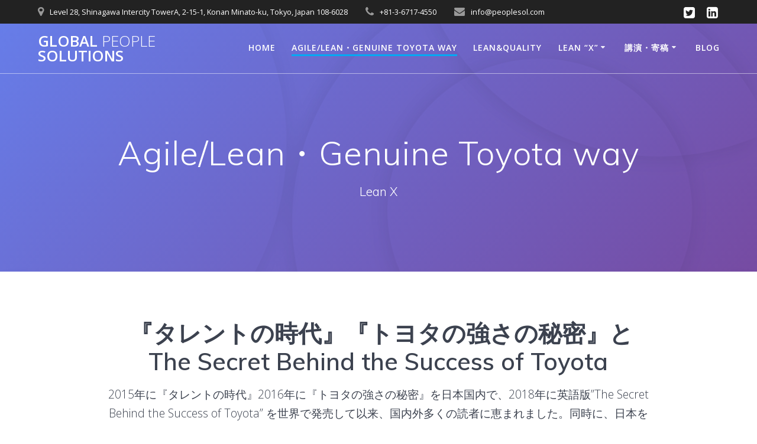

--- FILE ---
content_type: text/html; charset=UTF-8
request_url: https://peoplesol.com/agile-lean-genuine-toyota-way/
body_size: 23870
content:
<!DOCTYPE html>
<html dir="ltr" lang="en-US" prefix="og: https://ogp.me/ns#">
<head>
    <meta charset="UTF-8">
    <meta name="viewport" content="width=device-width, initial-scale=1">
    <link rel="profile" href="http://gmpg.org/xfn/11">

	    <script>
        (function (exports, d) {
            var _isReady = false,
                _event,
                _fns = [];

            function onReady(event) {
                d.removeEventListener("DOMContentLoaded", onReady);
                _isReady = true;
                _event = event;
                _fns.forEach(function (_fn) {
                    var fn = _fn[0],
                        context = _fn[1];
                    fn.call(context || exports, window.jQuery);
                });
            }

            function onReadyIe(event) {
                if (d.readyState === "complete") {
                    d.detachEvent("onreadystatechange", onReadyIe);
                    _isReady = true;
                    _event = event;
                    _fns.forEach(function (_fn) {
                        var fn = _fn[0],
                            context = _fn[1];
                        fn.call(context || exports, event);
                    });
                }
            }

            d.addEventListener && d.addEventListener("DOMContentLoaded", onReady) ||
            d.attachEvent && d.attachEvent("onreadystatechange", onReadyIe);

            function domReady(fn, context) {
                if (_isReady) {
                    fn.call(context, _event);
                }

                _fns.push([fn, context]);
            }

            exports.mesmerizeDomReady = domReady;
        })(window, document);
    </script>
	<title>Agile/Lean &amp; genuine Toyota way, Takao Sakai | Global People Solutions</title>
<style>
#wpadminbar #wp-admin-bar-wccp_free_top_button .ab-icon:before {
	content: "\f160";
	color: #02CA02;
	top: 3px;
}
#wpadminbar #wp-admin-bar-wccp_free_top_button .ab-icon {
	transform: rotate(45deg);
}
</style>

		<!-- All in One SEO 4.9.3 - aioseo.com -->
	<meta name="robots" content="max-image-preview:large" />
	<meta name="google-site-verification" content="rT88ZNiRcTGpdsfhrXDEKrMS95BefB-h7E8VbT6o41Y" />
	<meta name="keywords" content="酒井　崇男　takao sakai tpd" />
	<link rel="canonical" href="https://peoplesol.com/agile-lean-genuine-toyota-way/" />
	<meta name="generator" content="All in One SEO (AIOSEO) 4.9.3" />
		<meta property="og:locale" content="en_US" />
		<meta property="og:site_name" content="Lean X" />
		<meta property="og:type" content="article" />
		<meta property="og:title" content="Agile/Lean &amp; genuine Toyota way, Takao Sakai | Global People Solutions" />
		<meta property="og:url" content="https://peoplesol.com/agile-lean-genuine-toyota-way/" />
		<meta property="og:image" content="https://peoplesol.com/wordpress/wp-content/uploads/2018/07/A6CAE77F-C5A6-4B6F-9E13-95519B503761.jpeg" />
		<meta property="og:image:secure_url" content="https://peoplesol.com/wordpress/wp-content/uploads/2018/07/A6CAE77F-C5A6-4B6F-9E13-95519B503761.jpeg" />
		<meta property="og:image:width" content="640" />
		<meta property="og:image:height" content="480" />
		<meta property="article:published_time" content="2018-08-08T23:19:26+00:00" />
		<meta property="article:modified_time" content="2018-08-21T11:01:21+00:00" />
		<meta property="article:publisher" content="https://www.facebook.com/takaosakatakaosakai" />
		<meta name="twitter:card" content="summary" />
		<meta name="twitter:site" content="@takaosakaisakai" />
		<meta name="twitter:title" content="Agile/Lean &amp; genuine Toyota way, Takao Sakai | Global People Solutions" />
		<meta name="twitter:image" content="https://peoplesol.com/wordpress/wp-content/uploads/2018/07/A6CAE77F-C5A6-4B6F-9E13-95519B503761.jpeg" />
		<script type="application/ld+json" class="aioseo-schema">
			{"@context":"https:\/\/schema.org","@graph":[{"@type":"BreadcrumbList","@id":"https:\/\/peoplesol.com\/agile-lean-genuine-toyota-way\/#breadcrumblist","itemListElement":[{"@type":"ListItem","@id":"https:\/\/peoplesol.com#listItem","position":1,"name":"Home","item":"https:\/\/peoplesol.com","nextItem":{"@type":"ListItem","@id":"https:\/\/peoplesol.com\/agile-lean-genuine-toyota-way\/#listItem","name":"Agile\/Lean\u30fbGenuine Toyota way"}},{"@type":"ListItem","@id":"https:\/\/peoplesol.com\/agile-lean-genuine-toyota-way\/#listItem","position":2,"name":"Agile\/Lean\u30fbGenuine Toyota way","previousItem":{"@type":"ListItem","@id":"https:\/\/peoplesol.com#listItem","name":"Home"}}]},{"@type":"Organization","@id":"https:\/\/peoplesol.com\/#organization","name":"Global People Solutions","description":"Lean X","url":"https:\/\/peoplesol.com\/","sameAs":["https:\/\/www.linkedin.com\/in\/takaosakai\/"]},{"@type":"WebPage","@id":"https:\/\/peoplesol.com\/agile-lean-genuine-toyota-way\/#webpage","url":"https:\/\/peoplesol.com\/agile-lean-genuine-toyota-way\/","name":"Agile\/Lean & genuine Toyota way, Takao Sakai | Global People Solutions","inLanguage":"en-US","isPartOf":{"@id":"https:\/\/peoplesol.com\/#website"},"breadcrumb":{"@id":"https:\/\/peoplesol.com\/agile-lean-genuine-toyota-way\/#breadcrumblist"},"datePublished":"2018-08-09T08:19:26+09:00","dateModified":"2018-08-21T20:01:21+09:00"},{"@type":"WebSite","@id":"https:\/\/peoplesol.com\/#website","url":"https:\/\/peoplesol.com\/","name":"Global People Solutions","description":"Lean X","inLanguage":"en-US","publisher":{"@id":"https:\/\/peoplesol.com\/#organization"}}]}
		</script>
		<!-- All in One SEO -->

<link rel='dns-prefetch' href='//fonts.googleapis.com' />
<link rel="alternate" type="application/rss+xml" title="Global People Solutions &raquo; Feed" href="https://peoplesol.com/feed/" />
<link rel="alternate" type="application/rss+xml" title="Global People Solutions &raquo; Comments Feed" href="https://peoplesol.com/comments/feed/" />
<link rel="alternate" title="oEmbed (JSON)" type="application/json+oembed" href="https://peoplesol.com/wp-json/oembed/1.0/embed?url=https%3A%2F%2Fpeoplesol.com%2Fagile-lean-genuine-toyota-way%2F" />
<link rel="alternate" title="oEmbed (XML)" type="text/xml+oembed" href="https://peoplesol.com/wp-json/oembed/1.0/embed?url=https%3A%2F%2Fpeoplesol.com%2Fagile-lean-genuine-toyota-way%2F&#038;format=xml" />
<style id='wp-img-auto-sizes-contain-inline-css' type='text/css'>
img:is([sizes=auto i],[sizes^="auto," i]){contain-intrinsic-size:3000px 1500px}
/*# sourceURL=wp-img-auto-sizes-contain-inline-css */
</style>
<link rel='stylesheet' id='companion-bundle-css' href="#" data-href='https://peoplesol.com/wordpress/wp-content/plugins/mesmerize-companion/theme-data/mesmerize/assets/css/companion.bundle.min.css?ver=1.6.168' type='text/css' media='all' />
<style id='wp-emoji-styles-inline-css' type='text/css'>

	img.wp-smiley, img.emoji {
		display: inline !important;
		border: none !important;
		box-shadow: none !important;
		height: 1em !important;
		width: 1em !important;
		margin: 0 0.07em !important;
		vertical-align: -0.1em !important;
		background: none !important;
		padding: 0 !important;
	}
/*# sourceURL=wp-emoji-styles-inline-css */
</style>
<link rel='stylesheet' id='wp-block-library-css' href='https://peoplesol.com/wordpress/wp-includes/css/dist/block-library/style.min.css?ver=6.9' type='text/css' media='all' />
<style id='global-styles-inline-css' type='text/css'>
:root{--wp--preset--aspect-ratio--square: 1;--wp--preset--aspect-ratio--4-3: 4/3;--wp--preset--aspect-ratio--3-4: 3/4;--wp--preset--aspect-ratio--3-2: 3/2;--wp--preset--aspect-ratio--2-3: 2/3;--wp--preset--aspect-ratio--16-9: 16/9;--wp--preset--aspect-ratio--9-16: 9/16;--wp--preset--color--black: #000000;--wp--preset--color--cyan-bluish-gray: #abb8c3;--wp--preset--color--white: #ffffff;--wp--preset--color--pale-pink: #f78da7;--wp--preset--color--vivid-red: #cf2e2e;--wp--preset--color--luminous-vivid-orange: #ff6900;--wp--preset--color--luminous-vivid-amber: #fcb900;--wp--preset--color--light-green-cyan: #7bdcb5;--wp--preset--color--vivid-green-cyan: #00d084;--wp--preset--color--pale-cyan-blue: #8ed1fc;--wp--preset--color--vivid-cyan-blue: #0693e3;--wp--preset--color--vivid-purple: #9b51e0;--wp--preset--gradient--vivid-cyan-blue-to-vivid-purple: linear-gradient(135deg,rgb(6,147,227) 0%,rgb(155,81,224) 100%);--wp--preset--gradient--light-green-cyan-to-vivid-green-cyan: linear-gradient(135deg,rgb(122,220,180) 0%,rgb(0,208,130) 100%);--wp--preset--gradient--luminous-vivid-amber-to-luminous-vivid-orange: linear-gradient(135deg,rgb(252,185,0) 0%,rgb(255,105,0) 100%);--wp--preset--gradient--luminous-vivid-orange-to-vivid-red: linear-gradient(135deg,rgb(255,105,0) 0%,rgb(207,46,46) 100%);--wp--preset--gradient--very-light-gray-to-cyan-bluish-gray: linear-gradient(135deg,rgb(238,238,238) 0%,rgb(169,184,195) 100%);--wp--preset--gradient--cool-to-warm-spectrum: linear-gradient(135deg,rgb(74,234,220) 0%,rgb(151,120,209) 20%,rgb(207,42,186) 40%,rgb(238,44,130) 60%,rgb(251,105,98) 80%,rgb(254,248,76) 100%);--wp--preset--gradient--blush-light-purple: linear-gradient(135deg,rgb(255,206,236) 0%,rgb(152,150,240) 100%);--wp--preset--gradient--blush-bordeaux: linear-gradient(135deg,rgb(254,205,165) 0%,rgb(254,45,45) 50%,rgb(107,0,62) 100%);--wp--preset--gradient--luminous-dusk: linear-gradient(135deg,rgb(255,203,112) 0%,rgb(199,81,192) 50%,rgb(65,88,208) 100%);--wp--preset--gradient--pale-ocean: linear-gradient(135deg,rgb(255,245,203) 0%,rgb(182,227,212) 50%,rgb(51,167,181) 100%);--wp--preset--gradient--electric-grass: linear-gradient(135deg,rgb(202,248,128) 0%,rgb(113,206,126) 100%);--wp--preset--gradient--midnight: linear-gradient(135deg,rgb(2,3,129) 0%,rgb(40,116,252) 100%);--wp--preset--font-size--small: 13px;--wp--preset--font-size--medium: 20px;--wp--preset--font-size--large: 36px;--wp--preset--font-size--x-large: 42px;--wp--preset--spacing--20: 0.44rem;--wp--preset--spacing--30: 0.67rem;--wp--preset--spacing--40: 1rem;--wp--preset--spacing--50: 1.5rem;--wp--preset--spacing--60: 2.25rem;--wp--preset--spacing--70: 3.38rem;--wp--preset--spacing--80: 5.06rem;--wp--preset--shadow--natural: 6px 6px 9px rgba(0, 0, 0, 0.2);--wp--preset--shadow--deep: 12px 12px 50px rgba(0, 0, 0, 0.4);--wp--preset--shadow--sharp: 6px 6px 0px rgba(0, 0, 0, 0.2);--wp--preset--shadow--outlined: 6px 6px 0px -3px rgb(255, 255, 255), 6px 6px rgb(0, 0, 0);--wp--preset--shadow--crisp: 6px 6px 0px rgb(0, 0, 0);}:where(.is-layout-flex){gap: 0.5em;}:where(.is-layout-grid){gap: 0.5em;}body .is-layout-flex{display: flex;}.is-layout-flex{flex-wrap: wrap;align-items: center;}.is-layout-flex > :is(*, div){margin: 0;}body .is-layout-grid{display: grid;}.is-layout-grid > :is(*, div){margin: 0;}:where(.wp-block-columns.is-layout-flex){gap: 2em;}:where(.wp-block-columns.is-layout-grid){gap: 2em;}:where(.wp-block-post-template.is-layout-flex){gap: 1.25em;}:where(.wp-block-post-template.is-layout-grid){gap: 1.25em;}.has-black-color{color: var(--wp--preset--color--black) !important;}.has-cyan-bluish-gray-color{color: var(--wp--preset--color--cyan-bluish-gray) !important;}.has-white-color{color: var(--wp--preset--color--white) !important;}.has-pale-pink-color{color: var(--wp--preset--color--pale-pink) !important;}.has-vivid-red-color{color: var(--wp--preset--color--vivid-red) !important;}.has-luminous-vivid-orange-color{color: var(--wp--preset--color--luminous-vivid-orange) !important;}.has-luminous-vivid-amber-color{color: var(--wp--preset--color--luminous-vivid-amber) !important;}.has-light-green-cyan-color{color: var(--wp--preset--color--light-green-cyan) !important;}.has-vivid-green-cyan-color{color: var(--wp--preset--color--vivid-green-cyan) !important;}.has-pale-cyan-blue-color{color: var(--wp--preset--color--pale-cyan-blue) !important;}.has-vivid-cyan-blue-color{color: var(--wp--preset--color--vivid-cyan-blue) !important;}.has-vivid-purple-color{color: var(--wp--preset--color--vivid-purple) !important;}.has-black-background-color{background-color: var(--wp--preset--color--black) !important;}.has-cyan-bluish-gray-background-color{background-color: var(--wp--preset--color--cyan-bluish-gray) !important;}.has-white-background-color{background-color: var(--wp--preset--color--white) !important;}.has-pale-pink-background-color{background-color: var(--wp--preset--color--pale-pink) !important;}.has-vivid-red-background-color{background-color: var(--wp--preset--color--vivid-red) !important;}.has-luminous-vivid-orange-background-color{background-color: var(--wp--preset--color--luminous-vivid-orange) !important;}.has-luminous-vivid-amber-background-color{background-color: var(--wp--preset--color--luminous-vivid-amber) !important;}.has-light-green-cyan-background-color{background-color: var(--wp--preset--color--light-green-cyan) !important;}.has-vivid-green-cyan-background-color{background-color: var(--wp--preset--color--vivid-green-cyan) !important;}.has-pale-cyan-blue-background-color{background-color: var(--wp--preset--color--pale-cyan-blue) !important;}.has-vivid-cyan-blue-background-color{background-color: var(--wp--preset--color--vivid-cyan-blue) !important;}.has-vivid-purple-background-color{background-color: var(--wp--preset--color--vivid-purple) !important;}.has-black-border-color{border-color: var(--wp--preset--color--black) !important;}.has-cyan-bluish-gray-border-color{border-color: var(--wp--preset--color--cyan-bluish-gray) !important;}.has-white-border-color{border-color: var(--wp--preset--color--white) !important;}.has-pale-pink-border-color{border-color: var(--wp--preset--color--pale-pink) !important;}.has-vivid-red-border-color{border-color: var(--wp--preset--color--vivid-red) !important;}.has-luminous-vivid-orange-border-color{border-color: var(--wp--preset--color--luminous-vivid-orange) !important;}.has-luminous-vivid-amber-border-color{border-color: var(--wp--preset--color--luminous-vivid-amber) !important;}.has-light-green-cyan-border-color{border-color: var(--wp--preset--color--light-green-cyan) !important;}.has-vivid-green-cyan-border-color{border-color: var(--wp--preset--color--vivid-green-cyan) !important;}.has-pale-cyan-blue-border-color{border-color: var(--wp--preset--color--pale-cyan-blue) !important;}.has-vivid-cyan-blue-border-color{border-color: var(--wp--preset--color--vivid-cyan-blue) !important;}.has-vivid-purple-border-color{border-color: var(--wp--preset--color--vivid-purple) !important;}.has-vivid-cyan-blue-to-vivid-purple-gradient-background{background: var(--wp--preset--gradient--vivid-cyan-blue-to-vivid-purple) !important;}.has-light-green-cyan-to-vivid-green-cyan-gradient-background{background: var(--wp--preset--gradient--light-green-cyan-to-vivid-green-cyan) !important;}.has-luminous-vivid-amber-to-luminous-vivid-orange-gradient-background{background: var(--wp--preset--gradient--luminous-vivid-amber-to-luminous-vivid-orange) !important;}.has-luminous-vivid-orange-to-vivid-red-gradient-background{background: var(--wp--preset--gradient--luminous-vivid-orange-to-vivid-red) !important;}.has-very-light-gray-to-cyan-bluish-gray-gradient-background{background: var(--wp--preset--gradient--very-light-gray-to-cyan-bluish-gray) !important;}.has-cool-to-warm-spectrum-gradient-background{background: var(--wp--preset--gradient--cool-to-warm-spectrum) !important;}.has-blush-light-purple-gradient-background{background: var(--wp--preset--gradient--blush-light-purple) !important;}.has-blush-bordeaux-gradient-background{background: var(--wp--preset--gradient--blush-bordeaux) !important;}.has-luminous-dusk-gradient-background{background: var(--wp--preset--gradient--luminous-dusk) !important;}.has-pale-ocean-gradient-background{background: var(--wp--preset--gradient--pale-ocean) !important;}.has-electric-grass-gradient-background{background: var(--wp--preset--gradient--electric-grass) !important;}.has-midnight-gradient-background{background: var(--wp--preset--gradient--midnight) !important;}.has-small-font-size{font-size: var(--wp--preset--font-size--small) !important;}.has-medium-font-size{font-size: var(--wp--preset--font-size--medium) !important;}.has-large-font-size{font-size: var(--wp--preset--font-size--large) !important;}.has-x-large-font-size{font-size: var(--wp--preset--font-size--x-large) !important;}
/*# sourceURL=global-styles-inline-css */
</style>

<style id='classic-theme-styles-inline-css' type='text/css'>
/*! This file is auto-generated */
.wp-block-button__link{color:#fff;background-color:#32373c;border-radius:9999px;box-shadow:none;text-decoration:none;padding:calc(.667em + 2px) calc(1.333em + 2px);font-size:1.125em}.wp-block-file__button{background:#32373c;color:#fff;text-decoration:none}
/*# sourceURL=/wp-includes/css/classic-themes.min.css */
</style>
<link rel='stylesheet' id='contact-form-7-css' href='https://peoplesol.com/wordpress/wp-content/plugins/contact-form-7/includes/css/styles.css?ver=6.1.4' type='text/css' media='all' />
<link rel='stylesheet' id='wpdm-fonticon-css' href='https://peoplesol.com/wordpress/wp-content/plugins/download-manager/assets/wpdm-iconfont/css/wpdm-icons.css?ver=6.9' type='text/css' media='all' />
<link rel='stylesheet' id='wpdm-front-css' href='https://peoplesol.com/wordpress/wp-content/plugins/download-manager/assets/css/front.min.css?ver=3.3.46' type='text/css' media='all' />
<style id='wpdm-front-inline-css' type='text/css'>
.w3eden { /* color-scheme: light */ }
/*# sourceURL=wpdm-front-inline-css */
</style>
<link rel='stylesheet' id='mesmerize-style-css' href='https://peoplesol.com/wordpress/wp-content/themes/mesmerize-pro/style.min.css?ver=1.6.129' type='text/css' media='all' />
<style id='mesmerize-style-inline-css' type='text/css'>
img.logo.dark, img.custom-logo{width:auto;max-height:70px !important;}
/** cached kirki style */.footer .footer-content{background-color:#222;}.footer p, .footer{color:#fff;}.footer a .fa{color:#fff;}.footer a:hover .fa{color:#3f464c;}.footer-border-accent{border-color:#ff9800 !important;}.footer-bg-accent{background-color:#ff9800 !important;}body{font-family:"Open Sans", Helvetica, Arial, sans-serif;color:#6B7C93;}body h1{font-family:Muli, Helvetica, Arial, sans-serif;font-weight:600;font-size:2.625rem;line-height:4rem;letter-spacing:normal;color:#3C424F;}body h2{font-family:Muli, Helvetica, Arial, sans-serif;font-weight:600;font-size:2.188rem;line-height:3rem;letter-spacing:normal;text-transform:none;color:#3C424F;}body h3{font-family:Muli, Helvetica, Arial, sans-serif;font-weight:600;font-size:1.313rem;line-height:2.25rem;letter-spacing:normal;text-transform:none;color:#3C424F;}body h4{font-family:Muli, Helvetica, Arial, sans-serif;font-weight:600;font-size:0.963rem;line-height:1.75rem;letter-spacing:0.0625rem;text-transform:none;color:#3C424F;}body h5{font-family:Muli, Helvetica, Arial, sans-serif;font-weight:800;font-size:0.875rem;line-height:1.5rem;letter-spacing:2px;text-transform:none;color:#3C424F;}body h6{font-family:Muli, Helvetica, Arial, sans-serif;font-weight:800;font-size:0.766rem;line-height:1.375rem;letter-spacing:0.1875rem;color:#3C424F;}.header-homepage:not(.header-slide).color-overlay:before{background:#0c0070;}.header-homepage:not(.header-slide) .background-overlay,.header-homepage:not(.header-slide).color-overlay::before{opacity:0.5;}.header-homepage-arrow{font-size:calc( 50px * 0.84 );bottom:20px;background:rgba(255,255,255,0);}.header-homepage-arrow > i.fa{width:50px;height:50px;}.header-homepage-arrow > i{color:#ffffff;}.header.color-overlay:after{filter:invert(0%) ;}.header-homepage p.header-subtitle2{margin-top:0;margin-bottom:20px;font-family:Roboto, Helvetica, Arial, sans-serif;font-weight:300;font-size:1.4em;line-height:130%;letter-spacing:0px;text-transform:none;color:#ffffff;background:rgba(0,0,0,0);padding-top:0px;padding-bottom:0px;padding-left:0px;padding-right:0px;-webkit-border-radius:0px;-moz-border-radius:0px;border-radius:0px;}.header-homepage h1.hero-title{font-family:Muli, Helvetica, Arial, sans-serif;font-weight:300;font-size:3.3em;line-height:114%;letter-spacing:0.9px;text-transform:none;color:#ffffff;}.header-homepage .hero-title{margin-top:0;margin-bottom:20px;background:rgba(0,0,0,0);padding-top:0px;padding-bottom:0px;padding-left:0px;padding-right:0px;-webkit-border-radius:0px;-moz-border-radius:0px;border-radius:0px;}.header-homepage p.header-subtitle{margin-top:0;margin-bottom:20px;font-family:Muli, Helvetica, Arial, sans-serif;font-weight:300;font-size:1.3em;line-height:130%;letter-spacing:0px;text-transform:none;color:#ffffff;background:rgba(0,0,0,0);padding-top:0px;padding-bottom:0px;padding-left:0px;padding-right:0px;-webkit-border-radius:0px;-moz-border-radius:0px;border-radius:0px;}.header-buttons-wrapper{background:rgba(0,0,0,0);padding-top:0px;padding-bottom:0px;padding-left:0px;padding-right:0px;-webkit-border-radius:0px;-moz-border-radius:0px;border-radius:0px;}.header-homepage .header-description-row{padding-top:14%;padding-bottom:14%;}.inner-header-description{padding-top:8%;padding-bottom:8%;}.inner-header-description .header-subtitle{font-family:Muli, Helvetica, Arial, sans-serif;font-weight:300;font-style:normal;font-size:1.3em;line-height:130%;letter-spacing:0px;text-transform:none;color:#ffffff;}.inner-header-description h1.hero-title{font-family:Muli, Helvetica, Arial, sans-serif;font-weight:300;font-style:normal;font-size:3.5em;line-height:114%;letter-spacing:0.9px;text-transform:none;color:#ffffff;}.header-top-bar{background:#222;}.header-top-bar-inner{height:40px;}.header-top-bar .header-top-bar-area.area-left span{color:#FFFFFF;}.header-top-bar .header-top-bar-area.area-left i.fa{color:#999;}.header-top-bar .header-top-bar-area.area-left .top-bar-social-icons i{color:#fff;}.header-top-bar .header-top-bar-area.area-left .top-bar-social-icons i:hover{color:#fff;}.header-top-bar .header-top-bar-area.area-left .top-bar-menu > li > a{color:#fff;}.header-top-bar .header-top-bar-area.area-left .top-bar-menu > li > a:hover{color:#fff!important;}.header-top-bar .header-top-bar-area.area-left .top-bar-menu > li > a:visited{color:#fff;}.header-top-bar .header-top-bar-area.area-left span.top-bar-text{color:#fff;}.header-top-bar .header-top-bar-area.area-right span{color:#FFFFFF;}.header-top-bar .header-top-bar-area.area-right i.fa{color:#999;}.header-top-bar .header-top-bar-area.area-right .top-bar-social-icons i{color:#fff;}.header-top-bar .header-top-bar-area.area-right .top-bar-social-icons i:hover{color:#fff;}.header-top-bar .header-top-bar-area.area-right .top-bar-menu > li > a{color:#fff;}.header-top-bar .header-top-bar-area.area-right .top-bar-menu > li > a:hover{color:#fff!important;}.header-top-bar .header-top-bar-area.area-right .top-bar-menu > li > a:visited{color:#fff;}.header-top-bar .header-top-bar-area.area-right span.top-bar-text{color:#fff;}.mesmerize-front-page .navigation-bar.bordered{border-bottom-color:rgba(255, 255, 255, 0.5);border-bottom-width:1px;border-bottom-style:solid;}.mesmerize-inner-page .navigation-bar.bordered{border-bottom-color:rgba(255, 255, 255, 0.5);border-bottom-width:1px;border-bottom-style:solid;}.mesmerize-inner-page .fixto-fixed .main_menu_col, .mesmerize-inner-page .fixto-fixed .main-menu{justify-content:flex-end!important;}.mesmerize-inner-page .navigation-bar.fixto-fixed{background-color:rgba(255, 255, 255, 1)!important;}.mesmerize-inner-page #main_menu > li > a{font-family:"Open Sans", Helvetica, Arial, sans-serif;font-weight:600;font-style:normal;font-size:14px;line-height:160%;letter-spacing:1px;text-transform:uppercase;}.mesmerize-front-page .fixto-fixed .main_menu_col, .mesmerize-front-page .fixto-fixed .main-menu{justify-content:flex-end!important;}.mesmerize-front-page .navigation-bar.fixto-fixed{background-color:rgba(255, 255, 255, 1)!important;}.mesmerize-front-page #main_menu > li > a{font-family:"Open Sans", Helvetica, Arial, sans-serif;font-weight:600;font-style:normal;font-size:14px;line-height:160%;letter-spacing:1px;text-transform:uppercase;}.mesmerize-front-page #main_menu > li li > a{font-family:"Open Sans", Helvetica, Arial, sans-serif;font-weight:600;font-style:normal;font-size:0.875rem;line-height:120%;letter-spacing:0px;text-transform:none;}.mesmerize-front-page .header-nav-area .social-icons a{color:#FFFFFF!important;}.mesmerize-front-page .fixto-fixed .header-nav-area .social-icons a{color:#000000!important;}.mesmerize-front-page  .nav-search.widget_search *{color:#FFFFFF;}.mesmerize-front-page  .nav-search.widget_search input{border-color:#FFFFFF;}.mesmerize-front-page  .nav-search.widget_search input::-webkit-input-placeholder{color:#FFFFFF;}.mesmerize-front-page  .nav-search.widget_search input:-ms-input-placeholder{color:#FFFFFF;}.mesmerize-front-page  .nav-search.widget_search input:-moz-placeholder{color:#FFFFFF;}.mesmerize-front-page .fixto-fixed  .nav-search.widget_search *{color:#000000;}.mesmerize-front-page .fixto-fixed  .nav-search.widget_search input{border-color:#000000;}.mesmerize-front-page .fixto-fixed  .nav-search.widget_search input::-webkit-input-placeholder{color:#000000;}.mesmerize-front-page .fixto-fixed  .nav-search.widget_search input:-ms-input-placeholder{color:#000000;}.mesmerize-front-page .fixto-fixed  .nav-search.widget_search input:-moz-placeholder{color:#000000;}.mesmerize-inner-page .inner_header-nav-area .social-icons a{color:#FFFFFF!important;}.mesmerize-inner-page .fixto-fixed .inner_header-nav-area .social-icons a{color:#000000!important;}.mesmerize-inner-page .nav-search.widget_search *{color:#FFFFFF;}.mesmerize-inner-page .nav-search.widget_search input{border-color:#FFFFFF;}.mesmerize-inner-page .nav-search.widget_search input::-webkit-input-placeholder{color:#FFFFFF;}.mesmerize-inner-page .nav-search.widget_search input:-ms-input-placeholder{color:#FFFFFF;}.mesmerize-inner-page .nav-search.widget_search input:-moz-placeholder{color:#FFFFFF;}.mesmerize-inner-page .fixto-fixed .nav-search.widget_search *{color:#000000;}.mesmerize-inner-page .fixto-fixed .nav-search.widget_search input{border-color:#000000;}.mesmerize-inner-page .fixto-fixed .nav-search.widget_search input::-webkit-input-placeholder{color:#000000;}.mesmerize-inner-page .fixto-fixed .nav-search.widget_search input:-ms-input-placeholder{color:#000000;}.mesmerize-inner-page .fixto-fixed .nav-search.widget_search input:-moz-placeholder{color:#000000;}[data-component="offcanvas"] i.fa{color:#fff!important;}[data-component="offcanvas"] .bubble{background-color:#fff!important;}.fixto-fixed [data-component="offcanvas"] i.fa{color:#000000!important;}.fixto-fixed [data-component="offcanvas"] .bubble{background-color:#000000!important;}#offcanvas-wrapper{background-color:#222B34!important;}html.has-offscreen body:after{background-color:rgba(34, 43, 52, 0.7)!important;}#offcanvas-wrapper *{color:#ffffff!important;}#offcanvas_menu li.open, #offcanvas_menu li.current-menu-item, #offcanvas_menu li.current-menu-item > a, #offcanvas_menu li.current_page_item, #offcanvas_menu li.current_page_item > a{background-color:#FFFFFF;}#offcanvas_menu li.open > a, #offcanvas_menu li.current-menu-item > a, #offcanvas_menu li.current_page_item > a{color:#2395F6!important;border-left-color:#2395F6!important;}#offcanvas_menu li > ul{background-color:#686B77;}#offcanvas_menu li > a{font-family:"Open Sans", Helvetica, Arial, sans-serif;font-weight:400;font-size:0.875rem;line-height:100%;letter-spacing:0px;text-transform:none;}.navigation-bar.homepage.coloured-nav a.text-logo,.navigation-bar.homepage.coloured-nav #main_menu li.logo > a.text-logo,.navigation-bar.homepage.coloured-nav #main_menu li.logo > a.text-logo:hover,.navigation-bar.homepage a.text-logo,.navigation-bar.homepage #main_menu li.logo > a.text-logo,.navigation-bar.homepage #main_menu li.logo > a.text-logo:hover{color:#fff;font-family:inherit;font-weight:600;font-size:1.6rem;line-height:100%;letter-spacing:0px;text-transform:uppercase;}.navigation-bar.homepage.fixto-fixed a.text-logo,.navigation-bar.homepage.fixto-fixed .dark-logo a.text-logo{color:#4a4a4a!important;}.navigation-bar:not(.homepage) a.text-logo,.navigation-bar:not(.homepage) #main_menu li.logo > a.text-logo,.navigation-bar:not(.homepage) #main_menu li.logo > a.text-logo:hover,.navigation-bar:not(.homepage) a.text-logo,.navigation-bar:not(.homepage) #main_menu li.logo > a.text-logo,.navigation-bar:not(.homepage) #main_menu li.logo > a.text-logo:hover{color:#fff;font-family:inherit;font-weight:600;font-size:1.6rem;line-height:100%;letter-spacing:0px;text-transform:uppercase;}.navigation-bar.fixto-fixed:not(.homepage) a.text-logo,.navigation-bar.fixto-fixed:not(.homepage) .dark-logo a.text-logo, .navigation-bar.alternate:not(.homepage) a.text-logo, .navigation-bar.alternate:not(.homepage) .dark-logo a.text-logo{color:#4a4a4a!important;}.slide-progress{background:rgba(3, 169, 244, 0.5);height:5px;}.header-slider-navigation.separated .owl-nav .owl-next,.header-slider-navigation.separated .owl-nav .owl-prev{margin-left:40px;margin-right:40px;}.header-slider-navigation .owl-nav .owl-next,.header-slider-navigation .owl-nav .owl-prev{padding:0px;background:rgba(0, 0, 0, 0);}.header-slider-navigation .owl-nav .owl-next i,.header-slider-navigation .owl-nav .owl-prev i{font-size:50px;width:50px;height:50px;color:#ffffff;}.header-slider-navigation .owl-nav .owl-next:hover,.header-slider-navigation .owl-nav .owl-prev:hover{background:rgba(0, 0, 0, 0);}.header-slider-navigation .owl-dots{margin-bottom:0px;margin-top:0px;}.header-slider-navigation .owl-dots .owl-dot span{background:rgba(255,255,255,0.3);}.header-slider-navigation .owl-dots .owl-dot.active span,.header-slider-navigation .owl-dots .owl-dot:hover span{background:#ffffff;}.header-slider-navigation .owl-dots .owl-dot{margin:0px 7px;}@media (min-width: 767px){.footer .footer-content{padding-top:0px;padding-bottom:0px;}}@media (max-width: 1023px){body{font-size:calc( 16px * 0.875 );}}@media (min-width: 1024px){body{font-size:16px;}}@media only screen and (min-width: 768px){body h1{font-size:3rem;}body h2{font-size:2.5rem;}body h3{font-size:1.5rem;}body h4{font-size:1.1rem;}body h5{font-size:1rem;}body h6{font-size:0.875rem;}.header-homepage p.header-subtitle2{font-size:1.4em;}.header-homepage h1.hero-title{font-size:3.5rem;}.header-homepage p.header-subtitle{font-size:1.3em;}.header-content .align-holder{width:85%!important;}.inner-header-description{text-align:center!important;}.inner-header-description .header-subtitle{font-size:1.3em;}.inner-header-description h1.hero-title{font-size:3.5em;}}@media screen and (max-width:767px){.header-homepage .header-description-row{padding-top:10%;padding-bottom:10%;}}
/*# sourceURL=mesmerize-style-inline-css */
</style>
<link rel='stylesheet' id='mesmerize-fonts-css' href="#" data-href='https://fonts.googleapis.com/css?family=Open+Sans%3A300%2C400%2C600%2C700%7CMuli%3A300%2C300italic%2C400%2C400italic%2C600%2C600italic%2C700%2C700italic%2C900%2C900italic%7CPlayfair+Display%3A400%2C400italic%2C700%2C700italic&#038;subset=latin%2Clatin-ext' type='text/css' media='all' />
<link rel='stylesheet' id='mesmerize-style-bundle-css' href='https://peoplesol.com/wordpress/wp-content/themes/mesmerize-pro/pro/assets/css/theme.bundle.min.css?ver=1.6.129' type='text/css' media='all' />
<script type="text/javascript" src="https://peoplesol.com/wordpress/wp-includes/js/jquery/jquery.min.js?ver=3.7.1" id="jquery-core-js"></script>
<script type="text/javascript" id="jquery-core-js-after">
/* <![CDATA[ */
    
        (function () {
            function setHeaderTopSpacing() {

                setTimeout(function() {
                  var headerTop = document.querySelector('.header-top');
                  var headers = document.querySelectorAll('.header-wrapper .header,.header-wrapper .header-homepage');

                  for (var i = 0; i < headers.length; i++) {
                      var item = headers[i];
                      item.style.paddingTop = headerTop.getBoundingClientRect().height + "px";
                  }

                    var languageSwitcher = document.querySelector('.mesmerize-language-switcher');

                    if(languageSwitcher){
                        languageSwitcher.style.top = "calc( " +  headerTop.getBoundingClientRect().height + "px + 1rem)" ;
                    }
                    
                }, 100);

             
            }

            window.addEventListener('resize', setHeaderTopSpacing);
            window.mesmerizeSetHeaderTopSpacing = setHeaderTopSpacing
            mesmerizeDomReady(setHeaderTopSpacing);
        })();
    
    
//# sourceURL=jquery-core-js-after
/* ]]> */
</script>
<script type="text/javascript" src="https://peoplesol.com/wordpress/wp-includes/js/jquery/jquery-migrate.min.js?ver=3.4.1" id="jquery-migrate-js"></script>
<script type="text/javascript" id="jquery-js-after">
/* <![CDATA[ */
document.addEventListener('DOMContentLoaded',function(){document.querySelectorAll('.w3eden').forEach(function(el){el.classList.add('light-mode')})});
//# sourceURL=jquery-js-after
/* ]]> */
</script>
<script type="text/javascript" src="https://peoplesol.com/wordpress/wp-content/plugins/download-manager/assets/js/wpdm.min.js?ver=6.9" id="wpdm-frontend-js-js"></script>
<script type="text/javascript" id="wpdm-frontjs-js-extra">
/* <![CDATA[ */
var wpdm_url = {"home":"https://peoplesol.com/","site":"https://peoplesol.com/wordpress/","ajax":"https://peoplesol.com/wordpress/wp-admin/admin-ajax.php"};
var wpdm_js = {"spinner":"\u003Ci class=\"wpdm-icon wpdm-sun wpdm-spin\"\u003E\u003C/i\u003E","client_id":"23670dcad099c95df35f18e7818f8018"};
var wpdm_strings = {"pass_var":"Password Verified!","pass_var_q":"Please click following button to start download.","start_dl":"Start Download"};
//# sourceURL=wpdm-frontjs-js-extra
/* ]]> */
</script>
<script type="text/javascript" src="https://peoplesol.com/wordpress/wp-content/plugins/download-manager/assets/js/front.min.js?ver=3.3.46" id="wpdm-frontjs-js"></script>
<link rel="https://api.w.org/" href="https://peoplesol.com/wp-json/" /><link rel="alternate" title="JSON" type="application/json" href="https://peoplesol.com/wp-json/wp/v2/pages/1046" /><link rel="EditURI" type="application/rsd+xml" title="RSD" href="https://peoplesol.com/wordpress/xmlrpc.php?rsd" />
<meta name="generator" content="WordPress 6.9" />
<link rel='shortlink' href='https://peoplesol.com/?p=1046' />
<script id="wpcp_disable_selection" type="text/javascript">
var image_save_msg='You are not allowed to save images!';
	var no_menu_msg='Context Menu disabled!';
	var smessage = "Content is protected !!";

function disableEnterKey(e)
{
	var elemtype = e.target.tagName;
	
	elemtype = elemtype.toUpperCase();
	
	if (elemtype == "TEXT" || elemtype == "TEXTAREA" || elemtype == "INPUT" || elemtype == "PASSWORD" || elemtype == "SELECT" || elemtype == "OPTION" || elemtype == "EMBED")
	{
		elemtype = 'TEXT';
	}
	
	if (e.ctrlKey){
     var key;
     if(window.event)
          key = window.event.keyCode;     //IE
     else
          key = e.which;     //firefox (97)
    //if (key != 17) alert(key);
     if (elemtype!= 'TEXT' && (key == 97 || key == 65 || key == 67 || key == 99 || key == 88 || key == 120 || key == 26 || key == 85  || key == 86 || key == 83 || key == 43 || key == 73))
     {
		if(wccp_free_iscontenteditable(e)) return true;
		show_wpcp_message('You are not allowed to copy content or view source');
		return false;
     }else
     	return true;
     }
}


/*For contenteditable tags*/
function wccp_free_iscontenteditable(e)
{
	var e = e || window.event; // also there is no e.target property in IE. instead IE uses window.event.srcElement
  	
	var target = e.target || e.srcElement;

	var elemtype = e.target.nodeName;
	
	elemtype = elemtype.toUpperCase();
	
	var iscontenteditable = "false";
		
	if(typeof target.getAttribute!="undefined" ) iscontenteditable = target.getAttribute("contenteditable"); // Return true or false as string
	
	var iscontenteditable2 = false;
	
	if(typeof target.isContentEditable!="undefined" ) iscontenteditable2 = target.isContentEditable; // Return true or false as boolean

	if(target.parentElement.isContentEditable) iscontenteditable2 = true;
	
	if (iscontenteditable == "true" || iscontenteditable2 == true)
	{
		if(typeof target.style!="undefined" ) target.style.cursor = "text";
		
		return true;
	}
}

////////////////////////////////////
function disable_copy(e)
{	
	var e = e || window.event; // also there is no e.target property in IE. instead IE uses window.event.srcElement
	
	var elemtype = e.target.tagName;
	
	elemtype = elemtype.toUpperCase();
	
	if (elemtype == "TEXT" || elemtype == "TEXTAREA" || elemtype == "INPUT" || elemtype == "PASSWORD" || elemtype == "SELECT" || elemtype == "OPTION" || elemtype == "EMBED")
	{
		elemtype = 'TEXT';
	}
	
	if(wccp_free_iscontenteditable(e)) return true;
	
	var isSafari = /Safari/.test(navigator.userAgent) && /Apple Computer/.test(navigator.vendor);
	
	var checker_IMG = '';
	if (elemtype == "IMG" && checker_IMG == 'checked' && e.detail >= 2) {show_wpcp_message(alertMsg_IMG);return false;}
	if (elemtype != "TEXT")
	{
		if (smessage !== "" && e.detail == 2)
			show_wpcp_message(smessage);
		
		if (isSafari)
			return true;
		else
			return false;
	}	
}

//////////////////////////////////////////
function disable_copy_ie()
{
	var e = e || window.event;
	var elemtype = window.event.srcElement.nodeName;
	elemtype = elemtype.toUpperCase();
	if(wccp_free_iscontenteditable(e)) return true;
	if (elemtype == "IMG") {show_wpcp_message(alertMsg_IMG);return false;}
	if (elemtype != "TEXT" && elemtype != "TEXTAREA" && elemtype != "INPUT" && elemtype != "PASSWORD" && elemtype != "SELECT" && elemtype != "OPTION" && elemtype != "EMBED")
	{
		return false;
	}
}	
function reEnable()
{
	return true;
}
document.onkeydown = disableEnterKey;
document.onselectstart = disable_copy_ie;
if(navigator.userAgent.indexOf('MSIE')==-1)
{
	document.onmousedown = disable_copy;
	document.onclick = reEnable;
}
function disableSelection(target)
{
    //For IE This code will work
    if (typeof target.onselectstart!="undefined")
    target.onselectstart = disable_copy_ie;
    
    //For Firefox This code will work
    else if (typeof target.style.MozUserSelect!="undefined")
    {target.style.MozUserSelect="none";}
    
    //All other  (ie: Opera) This code will work
    else
    target.onmousedown=function(){return false}
    target.style.cursor = "default";
}
//Calling the JS function directly just after body load
window.onload = function(){disableSelection(document.body);};

//////////////////special for safari Start////////////////
var onlongtouch;
var timer;
var touchduration = 1000; //length of time we want the user to touch before we do something

var elemtype = "";
function touchstart(e) {
	var e = e || window.event;
  // also there is no e.target property in IE.
  // instead IE uses window.event.srcElement
  	var target = e.target || e.srcElement;
	
	elemtype = window.event.srcElement.nodeName;
	
	elemtype = elemtype.toUpperCase();
	
	if(!wccp_pro_is_passive()) e.preventDefault();
	if (!timer) {
		timer = setTimeout(onlongtouch, touchduration);
	}
}

function touchend() {
    //stops short touches from firing the event
    if (timer) {
        clearTimeout(timer);
        timer = null;
    }
	onlongtouch();
}

onlongtouch = function(e) { //this will clear the current selection if anything selected
	
	if (elemtype != "TEXT" && elemtype != "TEXTAREA" && elemtype != "INPUT" && elemtype != "PASSWORD" && elemtype != "SELECT" && elemtype != "EMBED" && elemtype != "OPTION")	
	{
		if (window.getSelection) {
			if (window.getSelection().empty) {  // Chrome
			window.getSelection().empty();
			} else if (window.getSelection().removeAllRanges) {  // Firefox
			window.getSelection().removeAllRanges();
			}
		} else if (document.selection) {  // IE?
			document.selection.empty();
		}
		return false;
	}
};

document.addEventListener("DOMContentLoaded", function(event) { 
    window.addEventListener("touchstart", touchstart, false);
    window.addEventListener("touchend", touchend, false);
});

function wccp_pro_is_passive() {

  var cold = false,
  hike = function() {};

  try {
	  const object1 = {};
  var aid = Object.defineProperty(object1, 'passive', {
  get() {cold = true}
  });
  window.addEventListener('test', hike, aid);
  window.removeEventListener('test', hike, aid);
  } catch (e) {}

  return cold;
}
/*special for safari End*/
</script>
<script id="wpcp_disable_Right_Click" type="text/javascript">
document.ondragstart = function() { return false;}
	function nocontext(e) {
	   return false;
	}
	document.oncontextmenu = nocontext;
</script>
<style>
.unselectable
{
-moz-user-select:none;
-webkit-user-select:none;
cursor: default;
}
html
{
-webkit-touch-callout: none;
-webkit-user-select: none;
-khtml-user-select: none;
-moz-user-select: none;
-ms-user-select: none;
user-select: none;
-webkit-tap-highlight-color: rgba(0,0,0,0);
}
</style>
<script id="wpcp_css_disable_selection" type="text/javascript">
var e = document.getElementsByTagName('body')[0];
if(e)
{
	e.setAttribute('unselectable',"on");
}
</script>
        <style data-name="header-gradient-overlay">
            .header .background-overlay {
                background: linear-gradient(135deg , #667eea 0%, #764ba2 100%);
            }
        </style>
        <script type="text/javascript" data-name="async-styles">
        (function () {
            var links = document.querySelectorAll('link[data-href]');
            for (var i = 0; i < links.length; i++) {
                var item = links[i];
                item.href = item.getAttribute('data-href')
            }
        })();
    </script>
	    <style data-prefix="inner_header" data-name="menu-variant-style">/** cached menu style */.mesmerize-inner-page ul.dropdown-menu > li {  color: #fff; }  .mesmerize-inner-page .fixto-fixed ul.dropdown-menu > li {  color: #000; }   .mesmerize-inner-page ul.dropdown-menu.active-line-bottom > li > a, .mesmerize-inner-page ul.dropdown-menu.active-line-bottom > li > a, ul.dropdown-menu.default > li > a, .mesmerize-inner-page ul.dropdown-menu.default > li > a {   border-bottom: 3px solid transparent; }  .mesmerize-inner-page ul.dropdown-menu.active-line-bottom > .current_page_item > a, .mesmerize-inner-page ul.dropdown-menu.active-line-bottom > .current-menu-item > a, ul.dropdown-menu.default > .current_page_item > a, .mesmerize-inner-page ul.dropdown-menu.default > .current-menu-item > a {  border-bottom-color: #03a9f4; }  .mesmerize-inner-page ul.dropdown-menu.active-line-bottom > li:not(.current-menu-item):not(.current_page_item):hover > a, .mesmerize-inner-page ul.dropdown-menu.active-line-bottom > li:not(.current-menu-item):not(.current_page_item).hover > a, ul.dropdown-menu.default > li:not(.current-menu-item):not(.current_page_item):hover > a, .mesmerize-inner-page ul.dropdown-menu.default > li:not(.current-menu-item):not(.current_page_item).hover > a {  color: #03a9f4; }  .mesmerize-inner-page .fixto-fixed ul.dropdown-menu.active-line-bottom > .current_page_item > a, .mesmerize-inner-page .fixto-fixed ul.dropdown-menu.active-line-bottom > .current-menu-item > a, .mesmerize-inner-page .fixto-fixed ul.dropdown-menu.default > .current_page_item > a, .mesmerize-inner-page .fixto-fixed ul.dropdown-menu.default > .current-menu-item > a {  border-bottom-color: #03a9f4; }  .mesmerize-inner-page .fixto-fixed ul.dropdown-menu.active-line-bottom > li:not(.current-menu-item):not(.current_page_item):hover > a, .mesmerize-inner-page .fixto-fixed ul.dropdown-menu.active-line-bottom > li:not(.current-menu-item):not(.current_page_item).hover > a, .mesmerize-inner-page .fixto-fixed ul.dropdown-menu.default > li:not(.current-menu-item):not(.current_page_item):hover > a, .mesmerize-inner-page .fixto-fixed ul.dropdown-menu.default > li:not(.current-menu-item):not(.current_page_item).hover > a {  color: #03a9f4; }   .mesmerize-inner-page ul.dropdown-menu.active-line-bottom > .current_page_item > a, .mesmerize-inner-page ul.dropdown-menu.active-line-bottom > .current-menu-item > a {  color: #fff; }  .mesmerize-inner-page .fixto-fixed ul.dropdown-menu.active-line-bottom > .current_page_item > a, .mesmerize-inner-page .fixto-fixed ul.dropdown-menu.active-line-bottom > .current-menu-item > a {  color: #000; } .mesmerize-inner-page ul.dropdown-menu ul {  background-color: #fff; }   .mesmerize-inner-page ul.dropdown-menu ul li {  color: #6b7c93; }  .mesmerize-inner-page ul.dropdown-menu ul li.hover, .mesmerize-inner-page ul.dropdown-menu ul li:hover {  background-color: #f8f8f8;  color: #000; }</style>
    <style data-name="menu-align">.mesmerize-inner-page .main-menu, .mesmerize-inner-page .main_menu_col {justify-content:;}</style>
    <style type="text/css">.recentcomments a{display:inline !important;padding:0 !important;margin:0 !important;}</style><link rel="icon" href="https://peoplesol.com/wordpress/wp-content/uploads/2018/08/favicon-32x32.png" sizes="32x32" />
<link rel="icon" href="https://peoplesol.com/wordpress/wp-content/uploads/2018/08/favicon-32x32.png" sizes="192x192" />
<link rel="apple-touch-icon" href="https://peoplesol.com/wordpress/wp-content/uploads/2018/08/favicon-32x32.png" />
<meta name="msapplication-TileImage" content="https://peoplesol.com/wordpress/wp-content/uploads/2018/08/favicon-32x32.png" />
<meta name="generator" content="WordPress Download Manager 3.3.46" />
                <style>
        /* WPDM Link Template Styles */        </style>
                <style>

            :root {
                --color-primary: #4a8eff;
                --color-primary-rgb: 74, 142, 255;
                --color-primary-hover: #5998ff;
                --color-primary-active: #3281ff;
                --clr-sec: #6c757d;
                --clr-sec-rgb: 108, 117, 125;
                --clr-sec-hover: #6c757d;
                --clr-sec-active: #6c757d;
                --color-secondary: #6c757d;
                --color-secondary-rgb: 108, 117, 125;
                --color-secondary-hover: #6c757d;
                --color-secondary-active: #6c757d;
                --color-success: #018e11;
                --color-success-rgb: 1, 142, 17;
                --color-success-hover: #0aad01;
                --color-success-active: #0c8c01;
                --color-info: #2CA8FF;
                --color-info-rgb: 44, 168, 255;
                --color-info-hover: #2CA8FF;
                --color-info-active: #2CA8FF;
                --color-warning: #FFB236;
                --color-warning-rgb: 255, 178, 54;
                --color-warning-hover: #FFB236;
                --color-warning-active: #FFB236;
                --color-danger: #ff5062;
                --color-danger-rgb: 255, 80, 98;
                --color-danger-hover: #ff5062;
                --color-danger-active: #ff5062;
                --color-green: #30b570;
                --color-blue: #0073ff;
                --color-purple: #8557D3;
                --color-red: #ff5062;
                --color-muted: rgba(69, 89, 122, 0.6);
                --wpdm-font: "Sen", -apple-system, BlinkMacSystemFont, "Segoe UI", Roboto, Helvetica, Arial, sans-serif, "Apple Color Emoji", "Segoe UI Emoji", "Segoe UI Symbol";
            }

            .wpdm-download-link.btn.btn-primary {
                border-radius: 4px;
            }


        </style>
        	<style id="page-content-custom-styles">
		[data-id="about--3"] .overlay-box .overlay-box-offset{
	transform:translate(31%,-8%);
	width:83%;
	height:113%;

}
	</style>
	        <style data-name="header-shapes">
            .header.color-overlay:after {background:url(https://peoplesol.com/wordpress/wp-content/themes/mesmerize-pro/assets/images/header-shapes/circles.png) center center/ cover no-repeat}        </style>
            <style data-name="background-content-colors">
        .mesmerize-inner-page .page-content,
        .mesmerize-inner-page .content,
        .mesmerize-front-page.mesmerize-content-padding .page-content {
            background-color: #F5FAFD;
        }
    </style>
                <style data-name="site-colors">
                /** cached colors style */
                 p.color-white{ color : #ffffff; } span.color-white{ color : #ffffff; } h1.color-white{ color : #ffffff; } h2.color-white{ color : #ffffff; } h3.color-white{ color : #ffffff; } h4.color-white{ color : #ffffff; } h5.color-white{ color : #ffffff; } h6.color-white{ color : #ffffff; } .card.bg-color-white, .bg-color-white{ background-color:#ffffff; } a.color-white:not(.button){ color:#ffffff; } a.color-white:not(.button):hover{ color:#FFFFFF; } button.color-white, .button.color-white{ background-color:#ffffff; border-color:#ffffff; } button.color-white:hover, .button.color-white:hover{ background-color:#FFFFFF; border-color:#FFFFFF; } button.outline.color-white, .button.outline.color-white{ background:none; border-color:#ffffff; color:#ffffff; } button.outline.color-white:hover, .button.outline.color-white:hover{ background:none; border-color:rgba(255,255,255,0.7); color:rgba(255,255,255,0.9); } i.fa.color-white{ color:#ffffff; } i.fa.icon.bordered.color-white{ border-color:#ffffff; } i.fa.icon.reverse.color-white{ background-color:#ffffff; color: #ffffff; } i.fa.icon.reverse.color-white{ color: #d5d5d5; } i.fa.icon.bordered.color-white{ border-color:#ffffff; } i.fa.icon.reverse.bordered.color-white{ background-color:#ffffff; color: #ffffff; } .top-right-triangle.color-white{ border-right-color:#ffffff; } .checked.decoration-color-white li:before { color:#ffffff; } .stared.decoration-color-white li:before { color:#ffffff; } .card.card-color-white{ background-color:#ffffff; } .card.bottom-border-color-white{ border-bottom-color: #ffffff; } .grad-180-transparent-color-white{  background-image: linear-gradient(180deg, rgba(255,255,255,0) 0%, rgba(255,255,255,0) 50%, rgba(255,255,255,0.6) 78%, rgba(255,255,255,0.9) 100%) !important; } .border-color-white{ border-color: #ffffff; } p.color-black{ color : #000000; } span.color-black{ color : #000000; } h1.color-black{ color : #000000; } h2.color-black{ color : #000000; } h3.color-black{ color : #000000; } h4.color-black{ color : #000000; } h5.color-black{ color : #000000; } h6.color-black{ color : #000000; } .card.bg-color-black, .bg-color-black{ background-color:#000000; } a.color-black:not(.button){ color:#000000; } a.color-black:not(.button):hover{ color:#141414; } button.color-black, .button.color-black{ background-color:#000000; border-color:#000000; } button.color-black:hover, .button.color-black:hover{ background-color:#141414; border-color:#141414; } button.outline.color-black, .button.outline.color-black{ background:none; border-color:#000000; color:#000000; } button.outline.color-black:hover, .button.outline.color-black:hover{ background:none; border-color:rgba(0,0,0,0.7); color:rgba(0,0,0,0.9); } i.fa.color-black{ color:#000000; } i.fa.icon.bordered.color-black{ border-color:#000000; } i.fa.icon.reverse.color-black{ background-color:#000000; color: #ffffff; } i.fa.icon.reverse.color-white{ color: #d5d5d5; } i.fa.icon.bordered.color-black{ border-color:#000000; } i.fa.icon.reverse.bordered.color-black{ background-color:#000000; color: #ffffff; } .top-right-triangle.color-black{ border-right-color:#000000; } .checked.decoration-color-black li:before { color:#000000; } .stared.decoration-color-black li:before { color:#000000; } .card.card-color-black{ background-color:#000000; } .card.bottom-border-color-black{ border-bottom-color: #000000; } .grad-180-transparent-color-black{  background-image: linear-gradient(180deg, rgba(0,0,0,0) 0%, rgba(0,0,0,0) 50%, rgba(0,0,0,0.6) 78%, rgba(0,0,0,0.9) 100%) !important; } .border-color-black{ border-color: #000000; }                 /** cached colors style */
            </style>
            </head>

<body class="wp-singular page-template page-template-pro page-template-page-templates page-template-full-width-page page-template-propage-templatesfull-width-page-php page page-id-1046 wp-theme-mesmerize-pro overlap-first-section unselectable mesmerize-inner-page mesmerize-content-no-padding ">
    <style>
        .screen-reader-text[href="#page-content"]:focus {
            background-color: #f1f1f1;
            border-radius: 3px;
            box-shadow: 0 0 2px 2px rgba(0, 0, 0, 0.6);
            clip: auto !important;
            clip-path: none;
            color: #21759b;
           
        }
    </style>
    <a class="skip-link screen-reader-text" href="#page-content">Skip to content</a>
    
<div  id="page-top" class="header-top">
	        <div class="header-top-bar ">
            <div class="">
                <div class="header-top-bar-inner row middle-xs start-xs ">
                        <div class="header-top-bar-area  col-xs area-left">
                  <div class="top-bar-field" data-type="group"   data-dynamic-mod="true">
              <i class="fa fa-map-marker"></i>
              <span>Level 28, Shinagawa Intercity TowerA, 2-15-1, Konan Minato-ku, Tokyo, Japan 108-6028</span>
          </div>
                    <div class="top-bar-field" data-type="group"   data-dynamic-mod="true">
              <i class="fa fa-phone"></i>
              <span>+81-3-6717-4550</span>
          </div>
                    <div class="top-bar-field" data-type="group"   data-dynamic-mod="true">
              <i class="fa fa-envelope"></i>
              <span>info@peoplesol.com</span>
          </div>
              </div>
                            <div class="header-top-bar-area  col-xs-fit area-right">
            <div data-type="group"  data-dynamic-mod="true" class="top-bar-social-icons">
                      <a target="_blank"  class="social-icon" href="https://twitter.com/takaosakaisakai">
                  <i class="fa fa-twitter-square"></i>
              </a>
                            <a target="_blank"  class="social-icon" href="https://www.linkedin.com/in/takaosakai/">
                  <i class="fa fa-linkedin-square"></i>
              </a>
              
    </div>

        </div>
                    </div>
            </div>
        </div>
        	<div class="navigation-bar bordered"  data-sticky='0'  data-sticky-mobile='1'  data-sticky-to='top' >
    <div class="navigation-wrapper white-logo fixed-dark-logo">
    	<div class="row basis-auto">
	        <div class="logo_col col-xs col-sm-fit">
	            <a class="text-logo" data-type="group"  data-dynamic-mod="true" href="https://peoplesol.com/">Global<span style="font-weight: 300;" class="span12"> People</span> Solutions</a>	        </div>
	        <div class="main_menu_col col-xs">
	            <div id="mainmenu_container" class="active-line-bottom main-menu dropdown-menu row"><ul id="main_menu" class="active-line-bottom main-menu dropdown-menu" ><li class="page_item page-item-48"><a href="https://peoplesol.com/">Home</a></li><li class="page_item page-item-1046 current_page_item"><a href="https://peoplesol.com/agile-lean-genuine-toyota-way/" aria-current="page">Agile/Lean・Genuine Toyota way</a></li><li class="page_item page-item-142"><a href="https://peoplesol.com/lean-quality/">LEAN&#038;QUALITY</a></li><li class="page_item page-item-609 page_item_has_children"><a href="https://peoplesol.com/lean-x/">Lean &#8220;X&#8221;</a><ul class='children'><li class="page_item page-item-1353"><a href="https://peoplesol.com/lean-x/lean-as-a-total-management-system/">Lean as a total management system</a></li><li class="page_item page-item-1355"><a href="https://peoplesol.com/lean-x/lpd-tpd/">Lean PD &#038; TPD</a></li><li class="page_item page-item-1357"><a href="https://peoplesol.com/lean-x/product-managementpdm/">Product management(PdM)</a></li><li class="page_item page-item-1359"><a href="https://peoplesol.com/lean-x/lean-agile-in-the-tech-industry/">Lean agile in the tech industry</a></li><li class="page_item page-item-1361"><a href="https://peoplesol.com/lean-x/lean-randd/">Lean R&#038;D</a></li><li class="page_item page-item-1373"><a href="https://peoplesol.com/lean-x/lean-strategy/">Lean Strategy</a></li><li class="page_item page-item-1364"><a href="https://peoplesol.com/lean-x/lean-revamp/">Lean Revamp</a></li><li class="page_item page-item-1379"><a href="https://peoplesol.com/lean-x/lean-industry4-0/">Lean &#038; Industry 4.0</a></li><li class="page_item page-item-1367"><a href="https://peoplesol.com/lean-x/lean-healthcare/">Lean Healthcare</a></li><li class="page_item page-item-1521"><a href="https://peoplesol.com/lean-x/lean-for-the-public-sector/">Lean for the Public sector</a></li><li class="page_item page-item-2123"><a href="https://peoplesol.com/lean-x/lean-agile-talent-management/">Lean agile talent management</a></li></ul></li><li class="page_item page-item-782 page_item_has_children"><a href="https://peoplesol.com/seminar_japanese/">講演・寄稿</a><ul class='children'><li class="page_item page-item-796"><a href="https://peoplesol.com/seminar_japanese/seminar-english/">English</a></li></ul></li><li class="page_item page-item-49"><a href="https://peoplesol.com/blog/">Blog</a></li></ul></div>    <a href="#" data-component="offcanvas" data-target="#offcanvas-wrapper" data-direction="right" data-width="300px" data-push="false">
        <div class="bubble"></div>
        <i class="fa fa-bars"></i>
    </a>
    <div id="offcanvas-wrapper" class="hide force-hide  offcanvas-right">
        <div class="offcanvas-top">
            <div class="logo-holder">
                <a class="text-logo" data-type="group"  data-dynamic-mod="true" href="https://peoplesol.com/">Global<span style="font-weight: 300;" class="span12"> People</span> Solutions</a>            </div>
        </div>
        <div id="offcanvas_menu" class="offcanvas_menu"><ul id="offcanvas_menu" class="offcanvas_menu"><li class="page_item page-item-48"><a href="https://peoplesol.com/">Home</a></li><li class="page_item page-item-1046 current_page_item"><a href="https://peoplesol.com/agile-lean-genuine-toyota-way/" aria-current="page">Agile/Lean・Genuine Toyota way</a></li><li class="page_item page-item-142"><a href="https://peoplesol.com/lean-quality/">LEAN&#038;QUALITY</a></li><li class="page_item page-item-609 page_item_has_children"><a href="https://peoplesol.com/lean-x/">Lean &#8220;X&#8221;</a><ul class='children'><li class="page_item page-item-1353"><a href="https://peoplesol.com/lean-x/lean-as-a-total-management-system/">Lean as a total management system</a></li><li class="page_item page-item-1355"><a href="https://peoplesol.com/lean-x/lpd-tpd/">Lean PD &#038; TPD</a></li><li class="page_item page-item-1357"><a href="https://peoplesol.com/lean-x/product-managementpdm/">Product management(PdM)</a></li><li class="page_item page-item-1359"><a href="https://peoplesol.com/lean-x/lean-agile-in-the-tech-industry/">Lean agile in the tech industry</a></li><li class="page_item page-item-1361"><a href="https://peoplesol.com/lean-x/lean-randd/">Lean R&#038;D</a></li><li class="page_item page-item-1373"><a href="https://peoplesol.com/lean-x/lean-strategy/">Lean Strategy</a></li><li class="page_item page-item-1364"><a href="https://peoplesol.com/lean-x/lean-revamp/">Lean Revamp</a></li><li class="page_item page-item-1379"><a href="https://peoplesol.com/lean-x/lean-industry4-0/">Lean &#038; Industry 4.0</a></li><li class="page_item page-item-1367"><a href="https://peoplesol.com/lean-x/lean-healthcare/">Lean Healthcare</a></li><li class="page_item page-item-1521"><a href="https://peoplesol.com/lean-x/lean-for-the-public-sector/">Lean for the Public sector</a></li><li class="page_item page-item-2123"><a href="https://peoplesol.com/lean-x/lean-agile-talent-management/">Lean agile talent management</a></li></ul></li><li class="page_item page-item-782 page_item_has_children"><a href="https://peoplesol.com/seminar_japanese/">講演・寄稿</a><ul class='children'><li class="page_item page-item-796"><a href="https://peoplesol.com/seminar_japanese/seminar-english/">English</a></li></ul></li><li class="page_item page-item-49"><a href="https://peoplesol.com/blog/">Blog</a></li></ul></div>
            <div data-type="group"  data-dynamic-mod="true" class="social-icons">
                      <a target="_blank"  class="social-icon" href="https://www.facebook.com/takaosakatakaosakai">
                  <i class="fa fa-facebook-official"></i>
              </a>
                            <a target="_blank"  class="social-icon" href="https://twitter.com/takaosakaisakai">
                  <i class="fa fa-twitter-square"></i>
              </a>
                            <a target="_blank"  class="social-icon" href="https://www.linkedin.com/in/takaosakai/">
                  <i class="fa fa-linkedin-square"></i>
              </a>
              
    </div>

        </div>
    	        </div>
	    </div>
    </div>
</div>
</div>

<div id="page" class="site">
    <div class="header-wrapper">
        <div  class='header  color-overlay' style='; background:#6a73da'>
            <div class="background-overlay"></div>								    <div class="inner-header-description gridContainer">
        <div class="row header-description-row">
    <div class="col-xs col-xs-12">
        <h1 class="hero-title">
            Agile/Lean・Genuine Toyota way        </h1>
                    <p class="header-subtitle">Lean X</p>
            </div>
        </div>
    </div>
        <script>
        window.mesmerizeSetHeaderTopSpacing();
    </script>
    <div class='split-header'></div>                    </div>
    </div>
    <div class="page-content no-padding">
        <div class="content">
            <div  data-label="About" data-id="about--1" data-export-id="about-1" data-category="about" class="about-1 content-section content-section-spacing" id="about-1" style="background-color: rgb(255, 255, 255);"><div  class="gridContainer"> <div  class="row text-center"><div  class="section-title-col" data-type="column">  <h2  class="">&nbsp;『タレントの時代』『トヨタの強さの秘密』と The Secret Behind the Success of Toyota</h2> <p  class="lead">2015年に『タレントの時代』2016年に『トヨタの強さの秘密』を日本国内で、2018年に英語版”The Secret Behind the Success of Toyota” を世界で発売して以来、国内外多くの読者に恵まれました。同時に、日本を代表するグローバル企業であるトヨタの儲ける仕組みが実はほとんど世に知られていなかったことが分かりました。中でもトヨタ本体の中核機能であるトヨタ製品開発TPD(Toyota Product Development)すなわち「主査制度にもとづく新製品開発」の仕組みは、実は国内外で誰も正しく説明してきていませんでした。欧米で1990年代にトヨタ製品開発を調査した先駆者で、すでに他界したAllen Wardの仕事仲間で、リーン開発に関する著書のあるMichael Kennedyらは下記のように述べています。</p> <a  class="button color4" href="http://www.amazon.com/dp/1980603871" target="_self" data-cp-link="1" data-icon="">GET STARTED NOW</a></div> </div> <div  class="row"> <div  class="col-xs bottom-xs flexbox image-group-bottom-3-img space-bottom-xs center-xs"> <img decoding="async"  class="left-img shadow-large-black" data-size="500x300" src="https://peoplesol.com/wordpress/wp-content/uploads/2018/08/cropped-61K85sbKwmL-14.jpg" alt="" title="cropped-61K85sbKwmL-14.jpg"> <img decoding="async"  class="center-img shadow-large-black" data-size="500x300" src="https://peoplesol.com/wordpress/wp-content/uploads/2018/08/cropped-finalforus-5.jpg" alt="" title="cropped-finalforus-5.jpg"> <img decoding="async"  class="right-img shadow-large-black" data-size="500x300" src="https://peoplesol.com/wordpress/wp-content/uploads/2018/08/cropped-51N2cPsSbiL-11.jpg" alt="" title="cropped-51N2cPsSbiL-11.jpg"></div> </div></div> </div><div  data-label="About" data-id="about--2" data-export-id="about-1" data-category="about" class="about-1 content-section content-section-spacing" id="about-2" style="background-color: rgb(245, 250, 253);"><div  class="gridContainer"> <div  class="row text-center"><div  class="section-title-col" data-type="column">   <p  class="lead">「欧米ではトヨタの製品開発手法を真似て多くの人達が主査(<span  style="font-style: italic;">Shusa</span>という英語になっている)やチーフエンジニアを中心とした、売れて利益が出せるプロダクト開発を目指してきたが、酒井さんが正しい解説を著書で展開するまでは、実際は誰もどういうものなのかよく理解していなかった」 こうした経緯で、いま欧米ではこの理解の遅れを取り戻す動きが始まっています。欧米ではアカデミズムもこの分野では大きく遅れをとっています。また主に欧米ものの著述の翻訳をしている日本の大学関係者は、さらに周回遅れに遅れているのが現状。最近では、欧米人が誤解した考え方・手法が製造業から他業界へヨコテンされ、それが日本国内に機械的に翻訳をされて逆輸入されてきています。 ここで重要なことは、字面だけ翻訳されてhow to 情報のみがインバウンドで日本国内へと入ってくる際に、一番重要なリーンの「目的・背景・文脈&nbsp;」が大きく損なわれていることです。表面的な手続きの模倣に終始「なんの目的で○○をしているのか」などというおかしな議論が国内は見られます。中にはなんのことを言っているのか意味すら失われているものの解釈論議に終始しているような本末転倒な光景を目にします。</p> </div> </div> <div  class="row"> <div  class="col-xs bottom-xs flexbox image-group-bottom-3-img space-bottom-xs center-xs"> <img decoding="async"  class="left-img shadow-large-black" data-size="500x300" src="https://peoplesol.com/wordpress/wp-content/uploads/2018/08/cropped-37746615_1908370019226269_3463225163774951424_n.jpg" alt="" title="cropped-37746615_1908370019226269_3463225163774951424_n.jpg"> <img decoding="async"  class="center-img shadow-large-black" data-size="500x300" src="https://peoplesol.com/wordpress/wp-content/uploads/2018/03/cropped-37349382_10215791108152054_7299260644258217984_n-6.jpg" alt="" title="cropped-37349382_10215791108152054_7299260644258217984_n-6.jpg"> <img decoding="async"  class="right-img shadow-large-black" data-size="500x300" src="https://peoplesol.com/wordpress/wp-content/uploads/2018/03/cropped-37357240_10215791248955574_8560844872993472512_n-1.jpg" alt="" title="cropped-37357240_10215791248955574_8560844872993472512_n-1.jpg"></div> </div></div> </div><div  data-label="About" data-id="about--3" data-export-id="about-9" data-category="about" class="about-9 content-section content-section-spacing" id="about-3" style="background-color: rgb(255, 255, 255);"><div  class="gridContainer"> <div  class="row middle-sm text-center"><div  class="col-sm-5 space-bottom-xs content-column content-right-sm" data-type="column">  <h2  class="" style="text-align: center;"><br >Agile・Lean の源流と課題</h2> <p  class="" style="text-align: left;">昨今流行しているソフトウエアリーン・アジャイル手法のひとつ「スクラム」もその典型と言えるでしょう。欧米人の理解したトヨタは量産工程のTPS+Gemba QC。量産工程のノウハウ派生では当たり前ですが、プロダクト開発やビジネスにまつわる問題は解決できません。量産工程リーンの派生手法で解決できるのは製造プロセスしか社内に持たない受託産業のみ。既存のアジャイル手法の多くは製造受託・社内受託・下請業務を目的としたものです。TPS・QCサークルや多能工のソフトウエア版は、現場のモラールの向上には多大に貢献し、協力し合う組織文化を醸成するという良い点はあります。しかしながら、顧客が満足するプロダクトや売上・利益に本質的には関係するものではありません。
<br >例えば、スクラムフレームワークではサザーランドの言うToyota&nbsp;<span  style="font-style: italic;">Shusa&nbsp;</span>派生<span  id="_mce_caret" data-mce-bogus="1" data-mce-type="format-caret">﻿</span>のPO(Product owner)の役割が迷子になっており、ビジネス価値・プロダクト創造価値など経営の数字とつながる文脈が一切含まれていません。欧米のリーン業界のグル達も最近ようやく学習が始まりました。</p> <a  class="button color4" href="#" target="_self" data-cp-link="1" data-icon="">GET STARTED NOW</a></div> <div  class="col-sm-7 flexbox flexbox middle-xs center-xs"><div  class="overlay-box flexbox middle-xs center-xs overlay-holder "> <div  class="overlay-box-offset offset-background shadow-medium bg-color2 hide-xs"></div> <img decoding="async"  class="flexbox shadow-large img1" src="https://peoplesol.com/wordpress/wp-content/uploads/2018/08/cropped-zu1-10.png" alt="" title="cropped-zu1-10.png"></div> </div></div> </div></div><div  data-label="About" data-id="about--9" data-export-id="about-images-right-section" data-category="about" class="about-images-right-section content-section content-section-spacing" id="about-9" style="background-color: rgb(245, 250, 253);"><div  class="gridContainer"> <div  class="row middle-sm text-center"><div  class="col-sm-5 content-left-sm" data-type="column">  <h2  class="">欧米人の誤解を源流から正す。石川・朝香・デミングの本来の意図へも遡る</h2> <p  class="">グローバル化・知識化し、TPSや生産技術など量産プロセスのノウハウが世界で知られ、工場の製造品質ではプロダクトの価値に本質的に差がつかなくなった現在、もちろん企画の質・設計品質で勝負する時代です。十分売れて十分利益の出るプロダクトを継続的に生み出す仕組みTPDを知っているか知らないかで勝負が決まります。W. Edwards Demingから石川馨・朝香鐵一らの一連のQC思想を実際の具体的な全体のビジネスプロセスにまで落とすことができたのは、トヨタ本体くらいだと言われています。ほとんどの日本企業では量産工場への初歩的な現場向けQC手法導入で止まってしまいました。当時は99％の日本企業が途上国型の下請製造・コピー/リバースエンジニアリング業の時代。Total QCの”Total”は、ほぼ全ての企業で下請プロセスしかなかった、ということです。そのため本題の「企画の質」「設計品質」の仕組みはよく知られることがありませんでした。書籍があふれ世界中にも広まり今やモディティ化したTPS(国道248号線の西)は最低限の知識。次のステップはTPDを学び世界で勝てる組織をつくること。その際、欧米のTPS+Gemba QCの誤解を含んだ旧式のリーンとその派生モノでは当然限界があります。Sakai’s Qality Creation Dagramで現状の診断・把握とあるべき姿を見える化します。</p> <a  class="button color4" href="#" target="_self" data-cp-link="1" data-icon="">GET STARTED NOW</a></div> <div  class="col-sm-7"><div  class="image-group-side-3-img"> <img decoding="async"  class="topimg shadow-large" src="https://peoplesol.com/wordpress/wp-content/uploads/2018/08/cropped-4459786304586bf227db632e61051495-2.jpg" alt="" title="cropped-4459786304586bf227db632e61051495-2.jpg"> <img decoding="async"  class="rightimg shadow-large" src="https://peoplesol.com/wordpress/wp-content/uploads/2018/08/cropped-lean2.jpg" alt="" title="cropped-lean2.jpg"> <div  class="leftimg"> <img decoding="async"  class="shadow-large" src="https://peoplesol.com/wordpress/wp-content/uploads/2018/08/cropped-POPM.jpg" alt="" title="cropped-POPM.jpg"></div> </div></div> </div></div> </div><div  data-label="About" data-id="about--4" data-export-id="about-images-right-section" data-category="about" class="about-images-right-section content-section content-section-spacing" id="about-4" style="background-color: rgb(245, 250, 253);"><div  class="gridContainer"> <div  class="row middle-sm text-center"><div  class="col-sm-5 content-left-sm" data-type="column">  <h2  class="">Made in Japanの終わりと日本のこれから</h2> <p  class="">優れた生産技術とTPSといった日本独自の生産管理手法の展開、つまり工場の量産ノウハウ競争の時代は終わりました。TPSはトヨタ本体の国道２４８号線の西側で発達した手法ですが、現在トヨタは生産の70％弱を海外工場で外国人が行っています。いまはプロダクト&amp;プロセスイノベーションで価値と利益のほぼ全てを生み出す時代。企画の質・設計品質、TPDで勝負の時代。知識を経済価値に換える組織的な仕組みで世界で稼ぐ時代です。</p> <a  class="button color4" href="#" target="_self" data-cp-link="1" data-icon="">GET STARTED NOW</a></div> <div  class="col-sm-7"><div  class="image-group-side-3-img"> <img decoding="async"  class="topimg shadow-large" src="https://peoplesol.com/wordpress/wp-content/uploads/2018/08/cropped-Kotaro_Honda_Albert_EinsteinKeiichi_AichiSirouta_Kusukabe-1.jpg" alt="" title="cropped-Kotaro_Honda_Albert_EinsteinKeiichi_AichiSirouta_Kusukabe-1.jpg"> <img decoding="async"  class="rightimg shadow-large" src="https://peoplesol.com/wordpress/wp-content/uploads/2018/08/cropped-Kotaro_Honda.jpg" alt="" title="cropped-Kotaro_Honda.jpg"> <div  class="leftimg"> <img decoding="async"  class="shadow-large" src="https://peoplesol.com/wordpress/wp-content/uploads/2018/08/cropped-29060238_10214933515872783_803748827279166571_o_10214933515872783-4.jpg" alt="" title="cropped-29060238_10214933515872783_803748827279166571_o_10214933515872783-4.jpg"></div> </div></div> </div></div> </div><div  data-label="About" data-id="about--5" data-export-id="about-4" data-category="about" class="about-4 content-section content-section-spacing" id="about-5" style="background-color: rgb(255, 255, 255);"><div  class="gridContainer"> <div  class="row middle-sm text-center"><div  class="col-sm-5 space-bottom-xs" data-type="column">  <h2  class="">工場発想から売れるモノ開発 。企画の質・設計品質</h2> <p  class="" style="text-align: left;">Made in Japan戦略時代の工場の生産管理ノウハウは世界中で知られています。従来の欧米型旧式リーンは、TPS+GembaQCのこと。世界中で学ばれ、すでに実践されています。人件費の高い日本人は次のステージへステップアップしなければいけません。日本の産業が得意とするべき複雑な人工物(Artifacts)財の創造競争では、TPD以上のフレームワークはまだ知られていません。</p> <a  class="button color4" href="#" target="_self" data-cp-link="1" data-icon="">GET STARTED NOW</a></div> <div  class="col-sm-7 flexbox center-xs middle-xs image-group-2-img"> <img decoding="async"  class="img-1 shadow-large" data-size="250x200" src="https://peoplesol.com/wordpress/wp-content/uploads/2018/08/cropped-25348426_10214061854881803_206029080105760726_n_10214061854881803-1.jpg" alt="" title="cropped-25348426_10214061854881803_206029080105760726_n_10214061854881803-1.jpg"> <img decoding="async"  class="img-2 shadow-large" data-size="220x170" src="https://peoplesol.com/wordpress/wp-content/uploads/2018/08/cropped-27331655_10214435113493035_4958897728605910986_n_10214435113493035.jpg" alt="" title="cropped-27331655_10214435113493035_4958897728605910986_n_10214435113493035.jpg"></div> </div></div> </div><div  data-label="About" data-id="about--6" data-export-id="about-text-image" data-category="about" class="about-text-image content-section content-section-spacing" id="about-6" style="background-color: rgb(245, 250, 253);"><div  class="gridContainer"> <div  class="row"><div  class="col-sm-6 col-padding-small-xs col-sm-padding-large bg-color5 white-text content-col" data-type="column">  <h2  class="">レベルに応じたリーンの導入</h2> <p  class="">とはいえ、医療業界や政府・地方公共団体・外郭団体では、1950-60年代の初歩的なリーン手法すら知られおらず、世界各国共通の典型的なアンチリーン業界とされています。公共・準公共・民間を問わず、今も残る低品質・高価格で不経済な社会問題セクターについては、従来のリーン手法と一部追加のノウハウでサービスを高品質・低コスト化し比較的短い時間で実現していくことができます。&nbsp;中でも米国・欧州といった先進国では医療費の高騰、社会費用負担が財政を圧迫する深刻な問題となっており、早急な解決が求められています。&nbsp;もちろん我が国も例外ではない状況。米国・北欧では古典リーンの医療業界への応用であるリーンヘルスケアが積極的に展開され始めています。</p></div> <div  class="col-sm-6 flexbox-strech center-xs middle-xs no-gutter-col"><div  class="shadow-large overlap-left-large flexbox middle-xs center-xs right-img" data-bg="image" style="background-image: url(&quot;https://peoplesol.com/wordpress/wp-content/uploads/2018/08/cropped-31880934_10215229019180181_4005247214736637952_o_10215229019140180-4.jpg&quot;);"></div></div> </div></div> </div><div  data-label="About" data-id="about--8" data-export-id="about-image-text" data-category="about" class="about-image-text content-section content-section-spacing" id="about-8" style="background-color: rgb(245, 250, 253);"><div  class="gridContainer"> <div  class="row"><div  class="col-sm-6 flexbox-strech center-xs middle-xs no-gutter-col"> <div  class="shadow-large overlap-right-large flexbox middle-xs center-xs left-img" data-bg="image" style="background-image: url(&quot;https://peoplesol.com/wordpress/wp-content/uploads/2018/08/cropped-Kotaro_Honda-3.jpg&quot;);"></div></div> <div  class="col-sm-6 space-bottom-xs col-padding-small-xs col-sm-padding-large bg-color5 white-text content-col" data-type="column"> <h2  class="">日本人の頭と腕で○○産業は確立できる</h2> <p  class="">私の先祖の本多光太郎は８０年前田舎のスタートアップの創業者であった豐田喜一郎が挫折し半ば諦めかけて助言を求たとき「日本人の頭と腕で自動車産業は確立できる。外国人に恃む必要はない」と言ったと聞いています。その言葉を聞いて喜一郎は元気百倍三河に戻り、今日に続く自動車産業を確立する礎をつくりました。現在は、先人達の努力によって、喜一郎達の時代とは比較にならないほど多くの知的なノウハウが蓄積され活用できます。今後我が国が伸ばさねばならないIT・ソフトウエア産業・通信・半導体・電機・医療は当然のこと、プロダクト・プロセスイノベーションによって再び世界で勝てる産業を創り出すことは、「日本人の力でもちろんできます」。なぜなら外国人が我々から学ぶ時代となっているからです。</p></div> </div></div> </div><div  data-label="Contact" data-id="contact--1" data-export-id="contact-1" data-category="contact" class="contact-1 content-section content-section-spacing white-text" data-parallax-depth="20" id="contact-1" style="background-color: rgb(255, 255, 255);"><div  class="gridContainer"> <div  class="row text-center"><div  class="section-title-col" data-type="column"> <h2  class="">Contact us</h2> <p  class="lead">講演・診断・ワークショップ・コンサルティングのご依頼はこちらからお受けしております</p></div> </div> <div  class="row text-center"> <div  class="col-xs-12 col-sm-8 col-sm-offset-2 contact-form-wrapper inline-info"> <div  class="card large-padding"> <div  class="" data-content-shortcode="mesmerize_contact_form shortcode=&quot;contact-form-7 id=&amp;amp;quot;409&amp;amp;quot; title=&amp;amp;quot;Contact form 1&amp;amp;quot;&quot;" data-editable="true">
<div class="wpcf7 no-js" id="wpcf7-f409-p1046-o1" lang="en-US" dir="ltr" data-wpcf7-id="409">
<div class="screen-reader-response"><p role="status" aria-live="polite" aria-atomic="true"></p> <ul></ul></div>
<form action="/agile-lean-genuine-toyota-way/#wpcf7-f409-p1046-o1" method="post" class="wpcf7-form init" aria-label="Contact form" novalidate="novalidate" data-status="init">
<fieldset class="hidden-fields-container"><input type="hidden" name="_wpcf7" value="409" /><input type="hidden" name="_wpcf7_version" value="6.1.4" /><input type="hidden" name="_wpcf7_locale" value="en_US" /><input type="hidden" name="_wpcf7_unit_tag" value="wpcf7-f409-p1046-o1" /><input type="hidden" name="_wpcf7_container_post" value="1046" /><input type="hidden" name="_wpcf7_posted_data_hash" value="" />
</fieldset>
<p><label> Your Name (required)<br />
<span class="wpcf7-form-control-wrap" data-name="your-name"><input size="40" maxlength="400" class="wpcf7-form-control wpcf7-text wpcf7-validates-as-required" aria-required="true" aria-invalid="false" value="" type="text" name="your-name" /></span> </label>
</p>
<p><label> Your Email (required)<br />
<span class="wpcf7-form-control-wrap" data-name="your-email"><input size="40" maxlength="400" class="wpcf7-form-control wpcf7-email wpcf7-validates-as-required wpcf7-text wpcf7-validates-as-email" aria-required="true" aria-invalid="false" value="" type="email" name="your-email" /></span> </label>
</p>
<p><label> Subject<br />
<span class="wpcf7-form-control-wrap" data-name="your-subject"><input size="40" maxlength="400" class="wpcf7-form-control wpcf7-text" aria-invalid="false" value="" type="text" name="your-subject" /></span> </label>
</p>
<p><label> Your Message<br />
<span class="wpcf7-form-control-wrap" data-name="your-message"><textarea cols="40" rows="10" maxlength="2000" class="wpcf7-form-control wpcf7-textarea" aria-invalid="false" name="your-message"></textarea></span> </label>
</p>
<p><input class="wpcf7-form-control wpcf7-submit has-spinner" type="submit" value="Send" />
</p><div class="wpcf7-response-output" aria-hidden="true"></div>
</form>
</div>
</div></div> </div></div> </div></div>        </div>
    </div>

<div  class='footer footer-contact-boxes  paralax'>
    <div  class='footer-content' style=''>
        <div class="gridContainer">
            <div class="row text-center">
                <div class="col-sm-3">
                        <div data-type="group"  data-dynamic-mod="true">
        <i class="big-icon fa fa-map-marker"></i>
        <p>
            Level 28, Shinagawa Intercity Tower A, 2-15-1, Konan Minato-ku, Tokyo, Japan 108-6028        </p>
    </div>
                    </div>
                <div class="col-sm-3">
                        <div data-type="group"  data-dynamic-mod="true">
        <i class="big-icon fa fa-envelope-o"></i>
        <p>
            info@peoplesol.com        </p>
    </div>
                    </div>
                <div class="col-sm-3">
                        <div data-type="group"  data-dynamic-mod="true">
        <i class="big-icon fa fa-phone"></i>
        <p>
            +81 (03) 6717-4550        </p>
    </div>
                    </div>
                <div class="col-sm-3 footer-bg-accent">
                    <div>
                            <div data-type="group"  data-dynamic-mod="true" class="footer-social-icons">
                      <a target="_blank"  class="social-icon" href="https://www.facebook.com/takaosakatakaosakai">
                  <i class="fa fa-facebook-official"></i>
              </a>
                            <a target="_blank"  class="social-icon" href="https://twitter.com/takaosakaisakai">
                  <i class="fa fa-twitter-square"></i>
              </a>
                            <a target="_blank"  class="social-icon" href="https://www.linkedin.com/in/takaosakai/">
                  <i class="fa fa-linkedin-square"></i>
              </a>
              
    </div>

                        </div>
                    <p  class="copyright" data-type="group" >© 2026 Global People Solutions,Inc.<a href="#"></a></p>                </div>
            </div>
        </div>
    </div>
</div>
	</div>
<script type="speculationrules">
{"prefetch":[{"source":"document","where":{"and":[{"href_matches":"/*"},{"not":{"href_matches":["/wordpress/wp-*.php","/wordpress/wp-admin/*","/wordpress/wp-content/uploads/*","/wordpress/wp-content/*","/wordpress/wp-content/plugins/*","/wordpress/wp-content/themes/mesmerize-pro/*","/*\\?(.+)"]}},{"not":{"selector_matches":"a[rel~=\"nofollow\"]"}},{"not":{"selector_matches":".no-prefetch, .no-prefetch a"}}]},"eagerness":"conservative"}]}
</script>
            <script>
                const abmsg = "We noticed an ad blocker. Consider whitelisting us to support the site ❤️";
                const abmsgd = "download";
                const iswpdmpropage = 0;
                jQuery(function($){

                    
                });
            </script>
            <div id="fb-root"></div>
            	<div id="wpcp-error-message" class="msgmsg-box-wpcp hideme"><span>error: </span>Content is protected !!</div>
	<script>
	var timeout_result;
	function show_wpcp_message(smessage)
	{
		if (smessage !== "")
			{
			var smessage_text = '<span>Alert: </span>'+smessage;
			document.getElementById("wpcp-error-message").innerHTML = smessage_text;
			document.getElementById("wpcp-error-message").className = "msgmsg-box-wpcp warning-wpcp showme";
			clearTimeout(timeout_result);
			timeout_result = setTimeout(hide_message, 3000);
			}
	}
	function hide_message()
	{
		document.getElementById("wpcp-error-message").className = "msgmsg-box-wpcp warning-wpcp hideme";
	}
	</script>
		<style>
	@media print {
	body * {display: none !important;}
		body:after {
		content: "You are not allowed to print preview this page, Thank you"; }
	}
	</style>
		<style type="text/css">
	#wpcp-error-message {
	    direction: ltr;
	    text-align: center;
	    transition: opacity 900ms ease 0s;
	    z-index: 99999999;
	}
	.hideme {
    	opacity:0;
    	visibility: hidden;
	}
	.showme {
    	opacity:1;
    	visibility: visible;
	}
	.msgmsg-box-wpcp {
		border:1px solid #f5aca6;
		border-radius: 10px;
		color: #555;
		font-family: Tahoma;
		font-size: 11px;
		margin: 10px;
		padding: 10px 36px;
		position: fixed;
		width: 255px;
		top: 50%;
  		left: 50%;
  		margin-top: -10px;
  		margin-left: -130px;
  		-webkit-box-shadow: 0px 0px 34px 2px rgba(242,191,191,1);
		-moz-box-shadow: 0px 0px 34px 2px rgba(242,191,191,1);
		box-shadow: 0px 0px 34px 2px rgba(242,191,191,1);
	}
	.msgmsg-box-wpcp span {
		font-weight:bold;
		text-transform:uppercase;
	}
		.warning-wpcp {
		background:#ffecec url('https://peoplesol.com/wordpress/wp-content/plugins/wp-content-copy-protector/images/warning.png') no-repeat 10px 50%;
	}
    </style>
    <script>
        /(trident|msie)/i.test(navigator.userAgent) && document.getElementById && window.addEventListener && window.addEventListener("hashchange", function () {
            var t, e = location.hash.substring(1);
            /^[A-z0-9_-]+$/.test(e) && (t = document.getElementById(e)) && (/^(?:a|select|input|button|textarea)$/i.test(t.tagName) || (t.tabIndex = -1), t.focus())
        }, !1);
    </script>
	<script type="text/javascript"  defer="defer" src="https://peoplesol.com/wordpress/wp-content/plugins/mesmerize-companion/theme-data/mesmerize/assets/js/companion.bundle.min.js?ver=1.6.168" id="companion-bundle-js"></script>
<script type="text/javascript" src="https://peoplesol.com/wordpress/wp-includes/js/dist/hooks.min.js?ver=dd5603f07f9220ed27f1" id="wp-hooks-js"></script>
<script type="text/javascript" src="https://peoplesol.com/wordpress/wp-includes/js/dist/i18n.min.js?ver=c26c3dc7bed366793375" id="wp-i18n-js"></script>
<script type="text/javascript" id="wp-i18n-js-after">
/* <![CDATA[ */
wp.i18n.setLocaleData( { 'text direction\u0004ltr': [ 'ltr' ] } );
//# sourceURL=wp-i18n-js-after
/* ]]> */
</script>
<script type="text/javascript" src="https://peoplesol.com/wordpress/wp-content/plugins/contact-form-7/includes/swv/js/index.js?ver=6.1.4" id="swv-js"></script>
<script type="text/javascript" id="contact-form-7-js-before">
/* <![CDATA[ */
var wpcf7 = {
    "api": {
        "root": "https:\/\/peoplesol.com\/wp-json\/",
        "namespace": "contact-form-7\/v1"
    }
};
//# sourceURL=contact-form-7-js-before
/* ]]> */
</script>
<script type="text/javascript" src="https://peoplesol.com/wordpress/wp-content/plugins/contact-form-7/includes/js/index.js?ver=6.1.4" id="contact-form-7-js"></script>
<script type="text/javascript" src="https://peoplesol.com/wordpress/wp-includes/js/jquery/jquery.form.min.js?ver=4.3.0" id="jquery-form-js"></script>
<script type="text/javascript"  defer="defer" src="https://peoplesol.com/wordpress/wp-includes/js/imagesloaded.min.js?ver=5.0.0" id="imagesloaded-js"></script>
<script type="text/javascript"  defer="defer" src="https://peoplesol.com/wordpress/wp-includes/js/masonry.min.js?ver=4.2.2" id="masonry-js"></script>
<script type="text/javascript" id="mesmerize-theme-js-extra">
/* <![CDATA[ */
var mesmerize_theme_pro_settings = {"reveal-effect":{"enabled":false}};
//# sourceURL=mesmerize-theme-js-extra
/* ]]> */
</script>
<script type="text/javascript"  defer="defer" src="https://peoplesol.com/wordpress/wp-content/themes/mesmerize-pro/pro/assets/js/theme.bundle.min.js?ver=1.6.129" id="mesmerize-theme-js"></script>
<script id="wp-emoji-settings" type="application/json">
{"baseUrl":"https://s.w.org/images/core/emoji/17.0.2/72x72/","ext":".png","svgUrl":"https://s.w.org/images/core/emoji/17.0.2/svg/","svgExt":".svg","source":{"concatemoji":"https://peoplesol.com/wordpress/wp-includes/js/wp-emoji-release.min.js?ver=6.9"}}
</script>
<script type="module">
/* <![CDATA[ */
/*! This file is auto-generated */
const a=JSON.parse(document.getElementById("wp-emoji-settings").textContent),o=(window._wpemojiSettings=a,"wpEmojiSettingsSupports"),s=["flag","emoji"];function i(e){try{var t={supportTests:e,timestamp:(new Date).valueOf()};sessionStorage.setItem(o,JSON.stringify(t))}catch(e){}}function c(e,t,n){e.clearRect(0,0,e.canvas.width,e.canvas.height),e.fillText(t,0,0);t=new Uint32Array(e.getImageData(0,0,e.canvas.width,e.canvas.height).data);e.clearRect(0,0,e.canvas.width,e.canvas.height),e.fillText(n,0,0);const a=new Uint32Array(e.getImageData(0,0,e.canvas.width,e.canvas.height).data);return t.every((e,t)=>e===a[t])}function p(e,t){e.clearRect(0,0,e.canvas.width,e.canvas.height),e.fillText(t,0,0);var n=e.getImageData(16,16,1,1);for(let e=0;e<n.data.length;e++)if(0!==n.data[e])return!1;return!0}function u(e,t,n,a){switch(t){case"flag":return n(e,"\ud83c\udff3\ufe0f\u200d\u26a7\ufe0f","\ud83c\udff3\ufe0f\u200b\u26a7\ufe0f")?!1:!n(e,"\ud83c\udde8\ud83c\uddf6","\ud83c\udde8\u200b\ud83c\uddf6")&&!n(e,"\ud83c\udff4\udb40\udc67\udb40\udc62\udb40\udc65\udb40\udc6e\udb40\udc67\udb40\udc7f","\ud83c\udff4\u200b\udb40\udc67\u200b\udb40\udc62\u200b\udb40\udc65\u200b\udb40\udc6e\u200b\udb40\udc67\u200b\udb40\udc7f");case"emoji":return!a(e,"\ud83e\u1fac8")}return!1}function f(e,t,n,a){let r;const o=(r="undefined"!=typeof WorkerGlobalScope&&self instanceof WorkerGlobalScope?new OffscreenCanvas(300,150):document.createElement("canvas")).getContext("2d",{willReadFrequently:!0}),s=(o.textBaseline="top",o.font="600 32px Arial",{});return e.forEach(e=>{s[e]=t(o,e,n,a)}),s}function r(e){var t=document.createElement("script");t.src=e,t.defer=!0,document.head.appendChild(t)}a.supports={everything:!0,everythingExceptFlag:!0},new Promise(t=>{let n=function(){try{var e=JSON.parse(sessionStorage.getItem(o));if("object"==typeof e&&"number"==typeof e.timestamp&&(new Date).valueOf()<e.timestamp+604800&&"object"==typeof e.supportTests)return e.supportTests}catch(e){}return null}();if(!n){if("undefined"!=typeof Worker&&"undefined"!=typeof OffscreenCanvas&&"undefined"!=typeof URL&&URL.createObjectURL&&"undefined"!=typeof Blob)try{var e="postMessage("+f.toString()+"("+[JSON.stringify(s),u.toString(),c.toString(),p.toString()].join(",")+"));",a=new Blob([e],{type:"text/javascript"});const r=new Worker(URL.createObjectURL(a),{name:"wpTestEmojiSupports"});return void(r.onmessage=e=>{i(n=e.data),r.terminate(),t(n)})}catch(e){}i(n=f(s,u,c,p))}t(n)}).then(e=>{for(const n in e)a.supports[n]=e[n],a.supports.everything=a.supports.everything&&a.supports[n],"flag"!==n&&(a.supports.everythingExceptFlag=a.supports.everythingExceptFlag&&a.supports[n]);var t;a.supports.everythingExceptFlag=a.supports.everythingExceptFlag&&!a.supports.flag,a.supports.everything||((t=a.source||{}).concatemoji?r(t.concatemoji):t.wpemoji&&t.twemoji&&(r(t.twemoji),r(t.wpemoji)))});
//# sourceURL=https://peoplesol.com/wordpress/wp-includes/js/wp-emoji-loader.min.js
/* ]]> */
</script>
</body>
</html>


--- FILE ---
content_type: text/html; charset=UTF-8
request_url: https://peoplesol.com/agile-lean-genuine-toyota-way/
body_size: 23899
content:
<!DOCTYPE html>
<html dir="ltr" lang="en-US" prefix="og: https://ogp.me/ns#">
<head>
    <meta charset="UTF-8">
    <meta name="viewport" content="width=device-width, initial-scale=1">
    <link rel="profile" href="http://gmpg.org/xfn/11">

	    <script>
        (function (exports, d) {
            var _isReady = false,
                _event,
                _fns = [];

            function onReady(event) {
                d.removeEventListener("DOMContentLoaded", onReady);
                _isReady = true;
                _event = event;
                _fns.forEach(function (_fn) {
                    var fn = _fn[0],
                        context = _fn[1];
                    fn.call(context || exports, window.jQuery);
                });
            }

            function onReadyIe(event) {
                if (d.readyState === "complete") {
                    d.detachEvent("onreadystatechange", onReadyIe);
                    _isReady = true;
                    _event = event;
                    _fns.forEach(function (_fn) {
                        var fn = _fn[0],
                            context = _fn[1];
                        fn.call(context || exports, event);
                    });
                }
            }

            d.addEventListener && d.addEventListener("DOMContentLoaded", onReady) ||
            d.attachEvent && d.attachEvent("onreadystatechange", onReadyIe);

            function domReady(fn, context) {
                if (_isReady) {
                    fn.call(context, _event);
                }

                _fns.push([fn, context]);
            }

            exports.mesmerizeDomReady = domReady;
        })(window, document);
    </script>
	<title>Agile/Lean &amp; genuine Toyota way, Takao Sakai | Global People Solutions</title>
<style>
#wpadminbar #wp-admin-bar-wccp_free_top_button .ab-icon:before {
	content: "\f160";
	color: #02CA02;
	top: 3px;
}
#wpadminbar #wp-admin-bar-wccp_free_top_button .ab-icon {
	transform: rotate(45deg);
}
</style>

		<!-- All in One SEO 4.9.3 - aioseo.com -->
	<meta name="robots" content="max-image-preview:large" />
	<meta name="google-site-verification" content="rT88ZNiRcTGpdsfhrXDEKrMS95BefB-h7E8VbT6o41Y" />
	<meta name="keywords" content="酒井　崇男　takao sakai tpd" />
	<link rel="canonical" href="https://peoplesol.com/agile-lean-genuine-toyota-way/" />
	<meta name="generator" content="All in One SEO (AIOSEO) 4.9.3" />
		<meta property="og:locale" content="en_US" />
		<meta property="og:site_name" content="Lean X" />
		<meta property="og:type" content="article" />
		<meta property="og:title" content="Agile/Lean &amp; genuine Toyota way, Takao Sakai | Global People Solutions" />
		<meta property="og:url" content="https://peoplesol.com/agile-lean-genuine-toyota-way/" />
		<meta property="og:image" content="https://peoplesol.com/wordpress/wp-content/uploads/2018/07/A6CAE77F-C5A6-4B6F-9E13-95519B503761.jpeg" />
		<meta property="og:image:secure_url" content="https://peoplesol.com/wordpress/wp-content/uploads/2018/07/A6CAE77F-C5A6-4B6F-9E13-95519B503761.jpeg" />
		<meta property="og:image:width" content="640" />
		<meta property="og:image:height" content="480" />
		<meta property="article:published_time" content="2018-08-08T23:19:26+00:00" />
		<meta property="article:modified_time" content="2018-08-21T11:01:21+00:00" />
		<meta property="article:publisher" content="https://www.facebook.com/takaosakatakaosakai" />
		<meta name="twitter:card" content="summary" />
		<meta name="twitter:site" content="@takaosakaisakai" />
		<meta name="twitter:title" content="Agile/Lean &amp; genuine Toyota way, Takao Sakai | Global People Solutions" />
		<meta name="twitter:image" content="https://peoplesol.com/wordpress/wp-content/uploads/2018/07/A6CAE77F-C5A6-4B6F-9E13-95519B503761.jpeg" />
		<script type="application/ld+json" class="aioseo-schema">
			{"@context":"https:\/\/schema.org","@graph":[{"@type":"BreadcrumbList","@id":"https:\/\/peoplesol.com\/agile-lean-genuine-toyota-way\/#breadcrumblist","itemListElement":[{"@type":"ListItem","@id":"https:\/\/peoplesol.com#listItem","position":1,"name":"Home","item":"https:\/\/peoplesol.com","nextItem":{"@type":"ListItem","@id":"https:\/\/peoplesol.com\/agile-lean-genuine-toyota-way\/#listItem","name":"Agile\/Lean\u30fbGenuine Toyota way"}},{"@type":"ListItem","@id":"https:\/\/peoplesol.com\/agile-lean-genuine-toyota-way\/#listItem","position":2,"name":"Agile\/Lean\u30fbGenuine Toyota way","previousItem":{"@type":"ListItem","@id":"https:\/\/peoplesol.com#listItem","name":"Home"}}]},{"@type":"Organization","@id":"https:\/\/peoplesol.com\/#organization","name":"Global People Solutions","description":"Lean X","url":"https:\/\/peoplesol.com\/","sameAs":["https:\/\/www.linkedin.com\/in\/takaosakai\/"]},{"@type":"WebPage","@id":"https:\/\/peoplesol.com\/agile-lean-genuine-toyota-way\/#webpage","url":"https:\/\/peoplesol.com\/agile-lean-genuine-toyota-way\/","name":"Agile\/Lean & genuine Toyota way, Takao Sakai | Global People Solutions","inLanguage":"en-US","isPartOf":{"@id":"https:\/\/peoplesol.com\/#website"},"breadcrumb":{"@id":"https:\/\/peoplesol.com\/agile-lean-genuine-toyota-way\/#breadcrumblist"},"datePublished":"2018-08-09T08:19:26+09:00","dateModified":"2018-08-21T20:01:21+09:00"},{"@type":"WebSite","@id":"https:\/\/peoplesol.com\/#website","url":"https:\/\/peoplesol.com\/","name":"Global People Solutions","description":"Lean X","inLanguage":"en-US","publisher":{"@id":"https:\/\/peoplesol.com\/#organization"}}]}
		</script>
		<!-- All in One SEO -->

<link rel='dns-prefetch' href='//fonts.googleapis.com' />
<link rel="alternate" type="application/rss+xml" title="Global People Solutions &raquo; Feed" href="https://peoplesol.com/feed/" />
<link rel="alternate" type="application/rss+xml" title="Global People Solutions &raquo; Comments Feed" href="https://peoplesol.com/comments/feed/" />
<link rel="alternate" title="oEmbed (JSON)" type="application/json+oembed" href="https://peoplesol.com/wp-json/oembed/1.0/embed?url=https%3A%2F%2Fpeoplesol.com%2Fagile-lean-genuine-toyota-way%2F" />
<link rel="alternate" title="oEmbed (XML)" type="text/xml+oembed" href="https://peoplesol.com/wp-json/oembed/1.0/embed?url=https%3A%2F%2Fpeoplesol.com%2Fagile-lean-genuine-toyota-way%2F&#038;format=xml" />
<style id='wp-img-auto-sizes-contain-inline-css' type='text/css'>
img:is([sizes=auto i],[sizes^="auto," i]){contain-intrinsic-size:3000px 1500px}
/*# sourceURL=wp-img-auto-sizes-contain-inline-css */
</style>
<link rel='stylesheet' id='companion-bundle-css' href="#" data-href='https://peoplesol.com/wordpress/wp-content/plugins/mesmerize-companion/theme-data/mesmerize/assets/css/companion.bundle.min.css?ver=1.6.168' type='text/css' media='all' />
<style id='wp-emoji-styles-inline-css' type='text/css'>

	img.wp-smiley, img.emoji {
		display: inline !important;
		border: none !important;
		box-shadow: none !important;
		height: 1em !important;
		width: 1em !important;
		margin: 0 0.07em !important;
		vertical-align: -0.1em !important;
		background: none !important;
		padding: 0 !important;
	}
/*# sourceURL=wp-emoji-styles-inline-css */
</style>
<link rel='stylesheet' id='wp-block-library-css' href='https://peoplesol.com/wordpress/wp-includes/css/dist/block-library/style.min.css?ver=6.9' type='text/css' media='all' />
<style id='global-styles-inline-css' type='text/css'>
:root{--wp--preset--aspect-ratio--square: 1;--wp--preset--aspect-ratio--4-3: 4/3;--wp--preset--aspect-ratio--3-4: 3/4;--wp--preset--aspect-ratio--3-2: 3/2;--wp--preset--aspect-ratio--2-3: 2/3;--wp--preset--aspect-ratio--16-9: 16/9;--wp--preset--aspect-ratio--9-16: 9/16;--wp--preset--color--black: #000000;--wp--preset--color--cyan-bluish-gray: #abb8c3;--wp--preset--color--white: #ffffff;--wp--preset--color--pale-pink: #f78da7;--wp--preset--color--vivid-red: #cf2e2e;--wp--preset--color--luminous-vivid-orange: #ff6900;--wp--preset--color--luminous-vivid-amber: #fcb900;--wp--preset--color--light-green-cyan: #7bdcb5;--wp--preset--color--vivid-green-cyan: #00d084;--wp--preset--color--pale-cyan-blue: #8ed1fc;--wp--preset--color--vivid-cyan-blue: #0693e3;--wp--preset--color--vivid-purple: #9b51e0;--wp--preset--gradient--vivid-cyan-blue-to-vivid-purple: linear-gradient(135deg,rgb(6,147,227) 0%,rgb(155,81,224) 100%);--wp--preset--gradient--light-green-cyan-to-vivid-green-cyan: linear-gradient(135deg,rgb(122,220,180) 0%,rgb(0,208,130) 100%);--wp--preset--gradient--luminous-vivid-amber-to-luminous-vivid-orange: linear-gradient(135deg,rgb(252,185,0) 0%,rgb(255,105,0) 100%);--wp--preset--gradient--luminous-vivid-orange-to-vivid-red: linear-gradient(135deg,rgb(255,105,0) 0%,rgb(207,46,46) 100%);--wp--preset--gradient--very-light-gray-to-cyan-bluish-gray: linear-gradient(135deg,rgb(238,238,238) 0%,rgb(169,184,195) 100%);--wp--preset--gradient--cool-to-warm-spectrum: linear-gradient(135deg,rgb(74,234,220) 0%,rgb(151,120,209) 20%,rgb(207,42,186) 40%,rgb(238,44,130) 60%,rgb(251,105,98) 80%,rgb(254,248,76) 100%);--wp--preset--gradient--blush-light-purple: linear-gradient(135deg,rgb(255,206,236) 0%,rgb(152,150,240) 100%);--wp--preset--gradient--blush-bordeaux: linear-gradient(135deg,rgb(254,205,165) 0%,rgb(254,45,45) 50%,rgb(107,0,62) 100%);--wp--preset--gradient--luminous-dusk: linear-gradient(135deg,rgb(255,203,112) 0%,rgb(199,81,192) 50%,rgb(65,88,208) 100%);--wp--preset--gradient--pale-ocean: linear-gradient(135deg,rgb(255,245,203) 0%,rgb(182,227,212) 50%,rgb(51,167,181) 100%);--wp--preset--gradient--electric-grass: linear-gradient(135deg,rgb(202,248,128) 0%,rgb(113,206,126) 100%);--wp--preset--gradient--midnight: linear-gradient(135deg,rgb(2,3,129) 0%,rgb(40,116,252) 100%);--wp--preset--font-size--small: 13px;--wp--preset--font-size--medium: 20px;--wp--preset--font-size--large: 36px;--wp--preset--font-size--x-large: 42px;--wp--preset--spacing--20: 0.44rem;--wp--preset--spacing--30: 0.67rem;--wp--preset--spacing--40: 1rem;--wp--preset--spacing--50: 1.5rem;--wp--preset--spacing--60: 2.25rem;--wp--preset--spacing--70: 3.38rem;--wp--preset--spacing--80: 5.06rem;--wp--preset--shadow--natural: 6px 6px 9px rgba(0, 0, 0, 0.2);--wp--preset--shadow--deep: 12px 12px 50px rgba(0, 0, 0, 0.4);--wp--preset--shadow--sharp: 6px 6px 0px rgba(0, 0, 0, 0.2);--wp--preset--shadow--outlined: 6px 6px 0px -3px rgb(255, 255, 255), 6px 6px rgb(0, 0, 0);--wp--preset--shadow--crisp: 6px 6px 0px rgb(0, 0, 0);}:where(.is-layout-flex){gap: 0.5em;}:where(.is-layout-grid){gap: 0.5em;}body .is-layout-flex{display: flex;}.is-layout-flex{flex-wrap: wrap;align-items: center;}.is-layout-flex > :is(*, div){margin: 0;}body .is-layout-grid{display: grid;}.is-layout-grid > :is(*, div){margin: 0;}:where(.wp-block-columns.is-layout-flex){gap: 2em;}:where(.wp-block-columns.is-layout-grid){gap: 2em;}:where(.wp-block-post-template.is-layout-flex){gap: 1.25em;}:where(.wp-block-post-template.is-layout-grid){gap: 1.25em;}.has-black-color{color: var(--wp--preset--color--black) !important;}.has-cyan-bluish-gray-color{color: var(--wp--preset--color--cyan-bluish-gray) !important;}.has-white-color{color: var(--wp--preset--color--white) !important;}.has-pale-pink-color{color: var(--wp--preset--color--pale-pink) !important;}.has-vivid-red-color{color: var(--wp--preset--color--vivid-red) !important;}.has-luminous-vivid-orange-color{color: var(--wp--preset--color--luminous-vivid-orange) !important;}.has-luminous-vivid-amber-color{color: var(--wp--preset--color--luminous-vivid-amber) !important;}.has-light-green-cyan-color{color: var(--wp--preset--color--light-green-cyan) !important;}.has-vivid-green-cyan-color{color: var(--wp--preset--color--vivid-green-cyan) !important;}.has-pale-cyan-blue-color{color: var(--wp--preset--color--pale-cyan-blue) !important;}.has-vivid-cyan-blue-color{color: var(--wp--preset--color--vivid-cyan-blue) !important;}.has-vivid-purple-color{color: var(--wp--preset--color--vivid-purple) !important;}.has-black-background-color{background-color: var(--wp--preset--color--black) !important;}.has-cyan-bluish-gray-background-color{background-color: var(--wp--preset--color--cyan-bluish-gray) !important;}.has-white-background-color{background-color: var(--wp--preset--color--white) !important;}.has-pale-pink-background-color{background-color: var(--wp--preset--color--pale-pink) !important;}.has-vivid-red-background-color{background-color: var(--wp--preset--color--vivid-red) !important;}.has-luminous-vivid-orange-background-color{background-color: var(--wp--preset--color--luminous-vivid-orange) !important;}.has-luminous-vivid-amber-background-color{background-color: var(--wp--preset--color--luminous-vivid-amber) !important;}.has-light-green-cyan-background-color{background-color: var(--wp--preset--color--light-green-cyan) !important;}.has-vivid-green-cyan-background-color{background-color: var(--wp--preset--color--vivid-green-cyan) !important;}.has-pale-cyan-blue-background-color{background-color: var(--wp--preset--color--pale-cyan-blue) !important;}.has-vivid-cyan-blue-background-color{background-color: var(--wp--preset--color--vivid-cyan-blue) !important;}.has-vivid-purple-background-color{background-color: var(--wp--preset--color--vivid-purple) !important;}.has-black-border-color{border-color: var(--wp--preset--color--black) !important;}.has-cyan-bluish-gray-border-color{border-color: var(--wp--preset--color--cyan-bluish-gray) !important;}.has-white-border-color{border-color: var(--wp--preset--color--white) !important;}.has-pale-pink-border-color{border-color: var(--wp--preset--color--pale-pink) !important;}.has-vivid-red-border-color{border-color: var(--wp--preset--color--vivid-red) !important;}.has-luminous-vivid-orange-border-color{border-color: var(--wp--preset--color--luminous-vivid-orange) !important;}.has-luminous-vivid-amber-border-color{border-color: var(--wp--preset--color--luminous-vivid-amber) !important;}.has-light-green-cyan-border-color{border-color: var(--wp--preset--color--light-green-cyan) !important;}.has-vivid-green-cyan-border-color{border-color: var(--wp--preset--color--vivid-green-cyan) !important;}.has-pale-cyan-blue-border-color{border-color: var(--wp--preset--color--pale-cyan-blue) !important;}.has-vivid-cyan-blue-border-color{border-color: var(--wp--preset--color--vivid-cyan-blue) !important;}.has-vivid-purple-border-color{border-color: var(--wp--preset--color--vivid-purple) !important;}.has-vivid-cyan-blue-to-vivid-purple-gradient-background{background: var(--wp--preset--gradient--vivid-cyan-blue-to-vivid-purple) !important;}.has-light-green-cyan-to-vivid-green-cyan-gradient-background{background: var(--wp--preset--gradient--light-green-cyan-to-vivid-green-cyan) !important;}.has-luminous-vivid-amber-to-luminous-vivid-orange-gradient-background{background: var(--wp--preset--gradient--luminous-vivid-amber-to-luminous-vivid-orange) !important;}.has-luminous-vivid-orange-to-vivid-red-gradient-background{background: var(--wp--preset--gradient--luminous-vivid-orange-to-vivid-red) !important;}.has-very-light-gray-to-cyan-bluish-gray-gradient-background{background: var(--wp--preset--gradient--very-light-gray-to-cyan-bluish-gray) !important;}.has-cool-to-warm-spectrum-gradient-background{background: var(--wp--preset--gradient--cool-to-warm-spectrum) !important;}.has-blush-light-purple-gradient-background{background: var(--wp--preset--gradient--blush-light-purple) !important;}.has-blush-bordeaux-gradient-background{background: var(--wp--preset--gradient--blush-bordeaux) !important;}.has-luminous-dusk-gradient-background{background: var(--wp--preset--gradient--luminous-dusk) !important;}.has-pale-ocean-gradient-background{background: var(--wp--preset--gradient--pale-ocean) !important;}.has-electric-grass-gradient-background{background: var(--wp--preset--gradient--electric-grass) !important;}.has-midnight-gradient-background{background: var(--wp--preset--gradient--midnight) !important;}.has-small-font-size{font-size: var(--wp--preset--font-size--small) !important;}.has-medium-font-size{font-size: var(--wp--preset--font-size--medium) !important;}.has-large-font-size{font-size: var(--wp--preset--font-size--large) !important;}.has-x-large-font-size{font-size: var(--wp--preset--font-size--x-large) !important;}
/*# sourceURL=global-styles-inline-css */
</style>

<style id='classic-theme-styles-inline-css' type='text/css'>
/*! This file is auto-generated */
.wp-block-button__link{color:#fff;background-color:#32373c;border-radius:9999px;box-shadow:none;text-decoration:none;padding:calc(.667em + 2px) calc(1.333em + 2px);font-size:1.125em}.wp-block-file__button{background:#32373c;color:#fff;text-decoration:none}
/*# sourceURL=/wp-includes/css/classic-themes.min.css */
</style>
<link rel='stylesheet' id='contact-form-7-css' href='https://peoplesol.com/wordpress/wp-content/plugins/contact-form-7/includes/css/styles.css?ver=6.1.4' type='text/css' media='all' />
<link rel='stylesheet' id='wpdm-fonticon-css' href='https://peoplesol.com/wordpress/wp-content/plugins/download-manager/assets/wpdm-iconfont/css/wpdm-icons.css?ver=6.9' type='text/css' media='all' />
<link rel='stylesheet' id='wpdm-front-css' href='https://peoplesol.com/wordpress/wp-content/plugins/download-manager/assets/css/front.min.css?ver=3.3.46' type='text/css' media='all' />
<style id='wpdm-front-inline-css' type='text/css'>
.w3eden { /* color-scheme: light */ }
/*# sourceURL=wpdm-front-inline-css */
</style>
<link rel='stylesheet' id='mesmerize-style-css' href='https://peoplesol.com/wordpress/wp-content/themes/mesmerize-pro/style.min.css?ver=1.6.129' type='text/css' media='all' />
<style id='mesmerize-style-inline-css' type='text/css'>
img.logo.dark, img.custom-logo{width:auto;max-height:70px !important;}
/** cached kirki style */.footer .footer-content{background-color:#222;}.footer p, .footer{color:#fff;}.footer a .fa{color:#fff;}.footer a:hover .fa{color:#3f464c;}.footer-border-accent{border-color:#ff9800 !important;}.footer-bg-accent{background-color:#ff9800 !important;}body{font-family:"Open Sans", Helvetica, Arial, sans-serif;color:#6B7C93;}body h1{font-family:Muli, Helvetica, Arial, sans-serif;font-weight:600;font-size:2.625rem;line-height:4rem;letter-spacing:normal;color:#3C424F;}body h2{font-family:Muli, Helvetica, Arial, sans-serif;font-weight:600;font-size:2.188rem;line-height:3rem;letter-spacing:normal;text-transform:none;color:#3C424F;}body h3{font-family:Muli, Helvetica, Arial, sans-serif;font-weight:600;font-size:1.313rem;line-height:2.25rem;letter-spacing:normal;text-transform:none;color:#3C424F;}body h4{font-family:Muli, Helvetica, Arial, sans-serif;font-weight:600;font-size:0.963rem;line-height:1.75rem;letter-spacing:0.0625rem;text-transform:none;color:#3C424F;}body h5{font-family:Muli, Helvetica, Arial, sans-serif;font-weight:800;font-size:0.875rem;line-height:1.5rem;letter-spacing:2px;text-transform:none;color:#3C424F;}body h6{font-family:Muli, Helvetica, Arial, sans-serif;font-weight:800;font-size:0.766rem;line-height:1.375rem;letter-spacing:0.1875rem;color:#3C424F;}.header-homepage:not(.header-slide).color-overlay:before{background:#0c0070;}.header-homepage:not(.header-slide) .background-overlay,.header-homepage:not(.header-slide).color-overlay::before{opacity:0.5;}.header-homepage-arrow{font-size:calc( 50px * 0.84 );bottom:20px;background:rgba(255,255,255,0);}.header-homepage-arrow > i.fa{width:50px;height:50px;}.header-homepage-arrow > i{color:#ffffff;}.header.color-overlay:after{filter:invert(0%) ;}.header-homepage p.header-subtitle2{margin-top:0;margin-bottom:20px;font-family:Roboto, Helvetica, Arial, sans-serif;font-weight:300;font-size:1.4em;line-height:130%;letter-spacing:0px;text-transform:none;color:#ffffff;background:rgba(0,0,0,0);padding-top:0px;padding-bottom:0px;padding-left:0px;padding-right:0px;-webkit-border-radius:0px;-moz-border-radius:0px;border-radius:0px;}.header-homepage h1.hero-title{font-family:Muli, Helvetica, Arial, sans-serif;font-weight:300;font-size:3.3em;line-height:114%;letter-spacing:0.9px;text-transform:none;color:#ffffff;}.header-homepage .hero-title{margin-top:0;margin-bottom:20px;background:rgba(0,0,0,0);padding-top:0px;padding-bottom:0px;padding-left:0px;padding-right:0px;-webkit-border-radius:0px;-moz-border-radius:0px;border-radius:0px;}.header-homepage p.header-subtitle{margin-top:0;margin-bottom:20px;font-family:Muli, Helvetica, Arial, sans-serif;font-weight:300;font-size:1.3em;line-height:130%;letter-spacing:0px;text-transform:none;color:#ffffff;background:rgba(0,0,0,0);padding-top:0px;padding-bottom:0px;padding-left:0px;padding-right:0px;-webkit-border-radius:0px;-moz-border-radius:0px;border-radius:0px;}.header-buttons-wrapper{background:rgba(0,0,0,0);padding-top:0px;padding-bottom:0px;padding-left:0px;padding-right:0px;-webkit-border-radius:0px;-moz-border-radius:0px;border-radius:0px;}.header-homepage .header-description-row{padding-top:14%;padding-bottom:14%;}.inner-header-description{padding-top:8%;padding-bottom:8%;}.inner-header-description .header-subtitle{font-family:Muli, Helvetica, Arial, sans-serif;font-weight:300;font-style:normal;font-size:1.3em;line-height:130%;letter-spacing:0px;text-transform:none;color:#ffffff;}.inner-header-description h1.hero-title{font-family:Muli, Helvetica, Arial, sans-serif;font-weight:300;font-style:normal;font-size:3.5em;line-height:114%;letter-spacing:0.9px;text-transform:none;color:#ffffff;}.header-top-bar{background:#222;}.header-top-bar-inner{height:40px;}.header-top-bar .header-top-bar-area.area-left span{color:#FFFFFF;}.header-top-bar .header-top-bar-area.area-left i.fa{color:#999;}.header-top-bar .header-top-bar-area.area-left .top-bar-social-icons i{color:#fff;}.header-top-bar .header-top-bar-area.area-left .top-bar-social-icons i:hover{color:#fff;}.header-top-bar .header-top-bar-area.area-left .top-bar-menu > li > a{color:#fff;}.header-top-bar .header-top-bar-area.area-left .top-bar-menu > li > a:hover{color:#fff!important;}.header-top-bar .header-top-bar-area.area-left .top-bar-menu > li > a:visited{color:#fff;}.header-top-bar .header-top-bar-area.area-left span.top-bar-text{color:#fff;}.header-top-bar .header-top-bar-area.area-right span{color:#FFFFFF;}.header-top-bar .header-top-bar-area.area-right i.fa{color:#999;}.header-top-bar .header-top-bar-area.area-right .top-bar-social-icons i{color:#fff;}.header-top-bar .header-top-bar-area.area-right .top-bar-social-icons i:hover{color:#fff;}.header-top-bar .header-top-bar-area.area-right .top-bar-menu > li > a{color:#fff;}.header-top-bar .header-top-bar-area.area-right .top-bar-menu > li > a:hover{color:#fff!important;}.header-top-bar .header-top-bar-area.area-right .top-bar-menu > li > a:visited{color:#fff;}.header-top-bar .header-top-bar-area.area-right span.top-bar-text{color:#fff;}.mesmerize-front-page .navigation-bar.bordered{border-bottom-color:rgba(255, 255, 255, 0.5);border-bottom-width:1px;border-bottom-style:solid;}.mesmerize-inner-page .navigation-bar.bordered{border-bottom-color:rgba(255, 255, 255, 0.5);border-bottom-width:1px;border-bottom-style:solid;}.mesmerize-inner-page .fixto-fixed .main_menu_col, .mesmerize-inner-page .fixto-fixed .main-menu{justify-content:flex-end!important;}.mesmerize-inner-page .navigation-bar.fixto-fixed{background-color:rgba(255, 255, 255, 1)!important;}.mesmerize-inner-page #main_menu > li > a{font-family:"Open Sans", Helvetica, Arial, sans-serif;font-weight:600;font-style:normal;font-size:14px;line-height:160%;letter-spacing:1px;text-transform:uppercase;}.mesmerize-front-page .fixto-fixed .main_menu_col, .mesmerize-front-page .fixto-fixed .main-menu{justify-content:flex-end!important;}.mesmerize-front-page .navigation-bar.fixto-fixed{background-color:rgba(255, 255, 255, 1)!important;}.mesmerize-front-page #main_menu > li > a{font-family:"Open Sans", Helvetica, Arial, sans-serif;font-weight:600;font-style:normal;font-size:14px;line-height:160%;letter-spacing:1px;text-transform:uppercase;}.mesmerize-front-page #main_menu > li li > a{font-family:"Open Sans", Helvetica, Arial, sans-serif;font-weight:600;font-style:normal;font-size:0.875rem;line-height:120%;letter-spacing:0px;text-transform:none;}.mesmerize-front-page .header-nav-area .social-icons a{color:#FFFFFF!important;}.mesmerize-front-page .fixto-fixed .header-nav-area .social-icons a{color:#000000!important;}.mesmerize-front-page  .nav-search.widget_search *{color:#FFFFFF;}.mesmerize-front-page  .nav-search.widget_search input{border-color:#FFFFFF;}.mesmerize-front-page  .nav-search.widget_search input::-webkit-input-placeholder{color:#FFFFFF;}.mesmerize-front-page  .nav-search.widget_search input:-ms-input-placeholder{color:#FFFFFF;}.mesmerize-front-page  .nav-search.widget_search input:-moz-placeholder{color:#FFFFFF;}.mesmerize-front-page .fixto-fixed  .nav-search.widget_search *{color:#000000;}.mesmerize-front-page .fixto-fixed  .nav-search.widget_search input{border-color:#000000;}.mesmerize-front-page .fixto-fixed  .nav-search.widget_search input::-webkit-input-placeholder{color:#000000;}.mesmerize-front-page .fixto-fixed  .nav-search.widget_search input:-ms-input-placeholder{color:#000000;}.mesmerize-front-page .fixto-fixed  .nav-search.widget_search input:-moz-placeholder{color:#000000;}.mesmerize-inner-page .inner_header-nav-area .social-icons a{color:#FFFFFF!important;}.mesmerize-inner-page .fixto-fixed .inner_header-nav-area .social-icons a{color:#000000!important;}.mesmerize-inner-page .nav-search.widget_search *{color:#FFFFFF;}.mesmerize-inner-page .nav-search.widget_search input{border-color:#FFFFFF;}.mesmerize-inner-page .nav-search.widget_search input::-webkit-input-placeholder{color:#FFFFFF;}.mesmerize-inner-page .nav-search.widget_search input:-ms-input-placeholder{color:#FFFFFF;}.mesmerize-inner-page .nav-search.widget_search input:-moz-placeholder{color:#FFFFFF;}.mesmerize-inner-page .fixto-fixed .nav-search.widget_search *{color:#000000;}.mesmerize-inner-page .fixto-fixed .nav-search.widget_search input{border-color:#000000;}.mesmerize-inner-page .fixto-fixed .nav-search.widget_search input::-webkit-input-placeholder{color:#000000;}.mesmerize-inner-page .fixto-fixed .nav-search.widget_search input:-ms-input-placeholder{color:#000000;}.mesmerize-inner-page .fixto-fixed .nav-search.widget_search input:-moz-placeholder{color:#000000;}[data-component="offcanvas"] i.fa{color:#fff!important;}[data-component="offcanvas"] .bubble{background-color:#fff!important;}.fixto-fixed [data-component="offcanvas"] i.fa{color:#000000!important;}.fixto-fixed [data-component="offcanvas"] .bubble{background-color:#000000!important;}#offcanvas-wrapper{background-color:#222B34!important;}html.has-offscreen body:after{background-color:rgba(34, 43, 52, 0.7)!important;}#offcanvas-wrapper *{color:#ffffff!important;}#offcanvas_menu li.open, #offcanvas_menu li.current-menu-item, #offcanvas_menu li.current-menu-item > a, #offcanvas_menu li.current_page_item, #offcanvas_menu li.current_page_item > a{background-color:#FFFFFF;}#offcanvas_menu li.open > a, #offcanvas_menu li.current-menu-item > a, #offcanvas_menu li.current_page_item > a{color:#2395F6!important;border-left-color:#2395F6!important;}#offcanvas_menu li > ul{background-color:#686B77;}#offcanvas_menu li > a{font-family:"Open Sans", Helvetica, Arial, sans-serif;font-weight:400;font-size:0.875rem;line-height:100%;letter-spacing:0px;text-transform:none;}.navigation-bar.homepage.coloured-nav a.text-logo,.navigation-bar.homepage.coloured-nav #main_menu li.logo > a.text-logo,.navigation-bar.homepage.coloured-nav #main_menu li.logo > a.text-logo:hover,.navigation-bar.homepage a.text-logo,.navigation-bar.homepage #main_menu li.logo > a.text-logo,.navigation-bar.homepage #main_menu li.logo > a.text-logo:hover{color:#fff;font-family:inherit;font-weight:600;font-size:1.6rem;line-height:100%;letter-spacing:0px;text-transform:uppercase;}.navigation-bar.homepage.fixto-fixed a.text-logo,.navigation-bar.homepage.fixto-fixed .dark-logo a.text-logo{color:#4a4a4a!important;}.navigation-bar:not(.homepage) a.text-logo,.navigation-bar:not(.homepage) #main_menu li.logo > a.text-logo,.navigation-bar:not(.homepage) #main_menu li.logo > a.text-logo:hover,.navigation-bar:not(.homepage) a.text-logo,.navigation-bar:not(.homepage) #main_menu li.logo > a.text-logo,.navigation-bar:not(.homepage) #main_menu li.logo > a.text-logo:hover{color:#fff;font-family:inherit;font-weight:600;font-size:1.6rem;line-height:100%;letter-spacing:0px;text-transform:uppercase;}.navigation-bar.fixto-fixed:not(.homepage) a.text-logo,.navigation-bar.fixto-fixed:not(.homepage) .dark-logo a.text-logo, .navigation-bar.alternate:not(.homepage) a.text-logo, .navigation-bar.alternate:not(.homepage) .dark-logo a.text-logo{color:#4a4a4a!important;}.slide-progress{background:rgba(3, 169, 244, 0.5);height:5px;}.header-slider-navigation.separated .owl-nav .owl-next,.header-slider-navigation.separated .owl-nav .owl-prev{margin-left:40px;margin-right:40px;}.header-slider-navigation .owl-nav .owl-next,.header-slider-navigation .owl-nav .owl-prev{padding:0px;background:rgba(0, 0, 0, 0);}.header-slider-navigation .owl-nav .owl-next i,.header-slider-navigation .owl-nav .owl-prev i{font-size:50px;width:50px;height:50px;color:#ffffff;}.header-slider-navigation .owl-nav .owl-next:hover,.header-slider-navigation .owl-nav .owl-prev:hover{background:rgba(0, 0, 0, 0);}.header-slider-navigation .owl-dots{margin-bottom:0px;margin-top:0px;}.header-slider-navigation .owl-dots .owl-dot span{background:rgba(255,255,255,0.3);}.header-slider-navigation .owl-dots .owl-dot.active span,.header-slider-navigation .owl-dots .owl-dot:hover span{background:#ffffff;}.header-slider-navigation .owl-dots .owl-dot{margin:0px 7px;}@media (min-width: 767px){.footer .footer-content{padding-top:0px;padding-bottom:0px;}}@media (max-width: 1023px){body{font-size:calc( 16px * 0.875 );}}@media (min-width: 1024px){body{font-size:16px;}}@media only screen and (min-width: 768px){body h1{font-size:3rem;}body h2{font-size:2.5rem;}body h3{font-size:1.5rem;}body h4{font-size:1.1rem;}body h5{font-size:1rem;}body h6{font-size:0.875rem;}.header-homepage p.header-subtitle2{font-size:1.4em;}.header-homepage h1.hero-title{font-size:3.5rem;}.header-homepage p.header-subtitle{font-size:1.3em;}.header-content .align-holder{width:85%!important;}.inner-header-description{text-align:center!important;}.inner-header-description .header-subtitle{font-size:1.3em;}.inner-header-description h1.hero-title{font-size:3.5em;}}@media screen and (max-width:767px){.header-homepage .header-description-row{padding-top:10%;padding-bottom:10%;}}
/*# sourceURL=mesmerize-style-inline-css */
</style>
<link rel='stylesheet' id='mesmerize-fonts-css' href="#" data-href='https://fonts.googleapis.com/css?family=Open+Sans%3A300%2C400%2C600%2C700%7CMuli%3A300%2C300italic%2C400%2C400italic%2C600%2C600italic%2C700%2C700italic%2C900%2C900italic%7CPlayfair+Display%3A400%2C400italic%2C700%2C700italic&#038;subset=latin%2Clatin-ext' type='text/css' media='all' />
<link rel='stylesheet' id='mesmerize-style-bundle-css' href='https://peoplesol.com/wordpress/wp-content/themes/mesmerize-pro/pro/assets/css/theme.bundle.min.css?ver=1.6.129' type='text/css' media='all' />
<script type="text/javascript" src="https://peoplesol.com/wordpress/wp-includes/js/jquery/jquery.min.js?ver=3.7.1" id="jquery-core-js"></script>
<script type="text/javascript" id="jquery-core-js-after">
/* <![CDATA[ */
    
        (function () {
            function setHeaderTopSpacing() {

                setTimeout(function() {
                  var headerTop = document.querySelector('.header-top');
                  var headers = document.querySelectorAll('.header-wrapper .header,.header-wrapper .header-homepage');

                  for (var i = 0; i < headers.length; i++) {
                      var item = headers[i];
                      item.style.paddingTop = headerTop.getBoundingClientRect().height + "px";
                  }

                    var languageSwitcher = document.querySelector('.mesmerize-language-switcher');

                    if(languageSwitcher){
                        languageSwitcher.style.top = "calc( " +  headerTop.getBoundingClientRect().height + "px + 1rem)" ;
                    }
                    
                }, 100);

             
            }

            window.addEventListener('resize', setHeaderTopSpacing);
            window.mesmerizeSetHeaderTopSpacing = setHeaderTopSpacing
            mesmerizeDomReady(setHeaderTopSpacing);
        })();
    
    
//# sourceURL=jquery-core-js-after
/* ]]> */
</script>
<script type="text/javascript" src="https://peoplesol.com/wordpress/wp-includes/js/jquery/jquery-migrate.min.js?ver=3.4.1" id="jquery-migrate-js"></script>
<script type="text/javascript" id="jquery-js-after">
/* <![CDATA[ */
document.addEventListener('DOMContentLoaded',function(){document.querySelectorAll('.w3eden').forEach(function(el){el.classList.add('light-mode')})});
//# sourceURL=jquery-js-after
/* ]]> */
</script>
<script type="text/javascript" src="https://peoplesol.com/wordpress/wp-content/plugins/download-manager/assets/js/wpdm.min.js?ver=6.9" id="wpdm-frontend-js-js"></script>
<script type="text/javascript" id="wpdm-frontjs-js-extra">
/* <![CDATA[ */
var wpdm_url = {"home":"https://peoplesol.com/","site":"https://peoplesol.com/wordpress/","ajax":"https://peoplesol.com/wordpress/wp-admin/admin-ajax.php"};
var wpdm_js = {"spinner":"\u003Ci class=\"wpdm-icon wpdm-sun wpdm-spin\"\u003E\u003C/i\u003E","client_id":"23670dcad099c95df35f18e7818f8018"};
var wpdm_strings = {"pass_var":"Password Verified!","pass_var_q":"Please click following button to start download.","start_dl":"Start Download"};
//# sourceURL=wpdm-frontjs-js-extra
/* ]]> */
</script>
<script type="text/javascript" src="https://peoplesol.com/wordpress/wp-content/plugins/download-manager/assets/js/front.min.js?ver=3.3.46" id="wpdm-frontjs-js"></script>
<link rel="https://api.w.org/" href="https://peoplesol.com/wp-json/" /><link rel="alternate" title="JSON" type="application/json" href="https://peoplesol.com/wp-json/wp/v2/pages/1046" /><link rel="EditURI" type="application/rsd+xml" title="RSD" href="https://peoplesol.com/wordpress/xmlrpc.php?rsd" />
<meta name="generator" content="WordPress 6.9" />
<link rel='shortlink' href='https://peoplesol.com/?p=1046' />
<script id="wpcp_disable_selection" type="text/javascript">
var image_save_msg='You are not allowed to save images!';
	var no_menu_msg='Context Menu disabled!';
	var smessage = "Content is protected !!";

function disableEnterKey(e)
{
	var elemtype = e.target.tagName;
	
	elemtype = elemtype.toUpperCase();
	
	if (elemtype == "TEXT" || elemtype == "TEXTAREA" || elemtype == "INPUT" || elemtype == "PASSWORD" || elemtype == "SELECT" || elemtype == "OPTION" || elemtype == "EMBED")
	{
		elemtype = 'TEXT';
	}
	
	if (e.ctrlKey){
     var key;
     if(window.event)
          key = window.event.keyCode;     //IE
     else
          key = e.which;     //firefox (97)
    //if (key != 17) alert(key);
     if (elemtype!= 'TEXT' && (key == 97 || key == 65 || key == 67 || key == 99 || key == 88 || key == 120 || key == 26 || key == 85  || key == 86 || key == 83 || key == 43 || key == 73))
     {
		if(wccp_free_iscontenteditable(e)) return true;
		show_wpcp_message('You are not allowed to copy content or view source');
		return false;
     }else
     	return true;
     }
}


/*For contenteditable tags*/
function wccp_free_iscontenteditable(e)
{
	var e = e || window.event; // also there is no e.target property in IE. instead IE uses window.event.srcElement
  	
	var target = e.target || e.srcElement;

	var elemtype = e.target.nodeName;
	
	elemtype = elemtype.toUpperCase();
	
	var iscontenteditable = "false";
		
	if(typeof target.getAttribute!="undefined" ) iscontenteditable = target.getAttribute("contenteditable"); // Return true or false as string
	
	var iscontenteditable2 = false;
	
	if(typeof target.isContentEditable!="undefined" ) iscontenteditable2 = target.isContentEditable; // Return true or false as boolean

	if(target.parentElement.isContentEditable) iscontenteditable2 = true;
	
	if (iscontenteditable == "true" || iscontenteditable2 == true)
	{
		if(typeof target.style!="undefined" ) target.style.cursor = "text";
		
		return true;
	}
}

////////////////////////////////////
function disable_copy(e)
{	
	var e = e || window.event; // also there is no e.target property in IE. instead IE uses window.event.srcElement
	
	var elemtype = e.target.tagName;
	
	elemtype = elemtype.toUpperCase();
	
	if (elemtype == "TEXT" || elemtype == "TEXTAREA" || elemtype == "INPUT" || elemtype == "PASSWORD" || elemtype == "SELECT" || elemtype == "OPTION" || elemtype == "EMBED")
	{
		elemtype = 'TEXT';
	}
	
	if(wccp_free_iscontenteditable(e)) return true;
	
	var isSafari = /Safari/.test(navigator.userAgent) && /Apple Computer/.test(navigator.vendor);
	
	var checker_IMG = '';
	if (elemtype == "IMG" && checker_IMG == 'checked' && e.detail >= 2) {show_wpcp_message(alertMsg_IMG);return false;}
	if (elemtype != "TEXT")
	{
		if (smessage !== "" && e.detail == 2)
			show_wpcp_message(smessage);
		
		if (isSafari)
			return true;
		else
			return false;
	}	
}

//////////////////////////////////////////
function disable_copy_ie()
{
	var e = e || window.event;
	var elemtype = window.event.srcElement.nodeName;
	elemtype = elemtype.toUpperCase();
	if(wccp_free_iscontenteditable(e)) return true;
	if (elemtype == "IMG") {show_wpcp_message(alertMsg_IMG);return false;}
	if (elemtype != "TEXT" && elemtype != "TEXTAREA" && elemtype != "INPUT" && elemtype != "PASSWORD" && elemtype != "SELECT" && elemtype != "OPTION" && elemtype != "EMBED")
	{
		return false;
	}
}	
function reEnable()
{
	return true;
}
document.onkeydown = disableEnterKey;
document.onselectstart = disable_copy_ie;
if(navigator.userAgent.indexOf('MSIE')==-1)
{
	document.onmousedown = disable_copy;
	document.onclick = reEnable;
}
function disableSelection(target)
{
    //For IE This code will work
    if (typeof target.onselectstart!="undefined")
    target.onselectstart = disable_copy_ie;
    
    //For Firefox This code will work
    else if (typeof target.style.MozUserSelect!="undefined")
    {target.style.MozUserSelect="none";}
    
    //All other  (ie: Opera) This code will work
    else
    target.onmousedown=function(){return false}
    target.style.cursor = "default";
}
//Calling the JS function directly just after body load
window.onload = function(){disableSelection(document.body);};

//////////////////special for safari Start////////////////
var onlongtouch;
var timer;
var touchduration = 1000; //length of time we want the user to touch before we do something

var elemtype = "";
function touchstart(e) {
	var e = e || window.event;
  // also there is no e.target property in IE.
  // instead IE uses window.event.srcElement
  	var target = e.target || e.srcElement;
	
	elemtype = window.event.srcElement.nodeName;
	
	elemtype = elemtype.toUpperCase();
	
	if(!wccp_pro_is_passive()) e.preventDefault();
	if (!timer) {
		timer = setTimeout(onlongtouch, touchduration);
	}
}

function touchend() {
    //stops short touches from firing the event
    if (timer) {
        clearTimeout(timer);
        timer = null;
    }
	onlongtouch();
}

onlongtouch = function(e) { //this will clear the current selection if anything selected
	
	if (elemtype != "TEXT" && elemtype != "TEXTAREA" && elemtype != "INPUT" && elemtype != "PASSWORD" && elemtype != "SELECT" && elemtype != "EMBED" && elemtype != "OPTION")	
	{
		if (window.getSelection) {
			if (window.getSelection().empty) {  // Chrome
			window.getSelection().empty();
			} else if (window.getSelection().removeAllRanges) {  // Firefox
			window.getSelection().removeAllRanges();
			}
		} else if (document.selection) {  // IE?
			document.selection.empty();
		}
		return false;
	}
};

document.addEventListener("DOMContentLoaded", function(event) { 
    window.addEventListener("touchstart", touchstart, false);
    window.addEventListener("touchend", touchend, false);
});

function wccp_pro_is_passive() {

  var cold = false,
  hike = function() {};

  try {
	  const object1 = {};
  var aid = Object.defineProperty(object1, 'passive', {
  get() {cold = true}
  });
  window.addEventListener('test', hike, aid);
  window.removeEventListener('test', hike, aid);
  } catch (e) {}

  return cold;
}
/*special for safari End*/
</script>
<script id="wpcp_disable_Right_Click" type="text/javascript">
document.ondragstart = function() { return false;}
	function nocontext(e) {
	   return false;
	}
	document.oncontextmenu = nocontext;
</script>
<style>
.unselectable
{
-moz-user-select:none;
-webkit-user-select:none;
cursor: default;
}
html
{
-webkit-touch-callout: none;
-webkit-user-select: none;
-khtml-user-select: none;
-moz-user-select: none;
-ms-user-select: none;
user-select: none;
-webkit-tap-highlight-color: rgba(0,0,0,0);
}
</style>
<script id="wpcp_css_disable_selection" type="text/javascript">
var e = document.getElementsByTagName('body')[0];
if(e)
{
	e.setAttribute('unselectable',"on");
}
</script>
        <style data-name="header-gradient-overlay">
            .header .background-overlay {
                background: linear-gradient(135deg , #667eea 0%, #764ba2 100%);
            }
        </style>
        <script type="text/javascript" data-name="async-styles">
        (function () {
            var links = document.querySelectorAll('link[data-href]');
            for (var i = 0; i < links.length; i++) {
                var item = links[i];
                item.href = item.getAttribute('data-href')
            }
        })();
    </script>
	    <style data-prefix="inner_header" data-name="menu-variant-style">/** cached menu style */.mesmerize-inner-page ul.dropdown-menu > li {  color: #fff; }  .mesmerize-inner-page .fixto-fixed ul.dropdown-menu > li {  color: #000; }   .mesmerize-inner-page ul.dropdown-menu.active-line-bottom > li > a, .mesmerize-inner-page ul.dropdown-menu.active-line-bottom > li > a, ul.dropdown-menu.default > li > a, .mesmerize-inner-page ul.dropdown-menu.default > li > a {   border-bottom: 3px solid transparent; }  .mesmerize-inner-page ul.dropdown-menu.active-line-bottom > .current_page_item > a, .mesmerize-inner-page ul.dropdown-menu.active-line-bottom > .current-menu-item > a, ul.dropdown-menu.default > .current_page_item > a, .mesmerize-inner-page ul.dropdown-menu.default > .current-menu-item > a {  border-bottom-color: #03a9f4; }  .mesmerize-inner-page ul.dropdown-menu.active-line-bottom > li:not(.current-menu-item):not(.current_page_item):hover > a, .mesmerize-inner-page ul.dropdown-menu.active-line-bottom > li:not(.current-menu-item):not(.current_page_item).hover > a, ul.dropdown-menu.default > li:not(.current-menu-item):not(.current_page_item):hover > a, .mesmerize-inner-page ul.dropdown-menu.default > li:not(.current-menu-item):not(.current_page_item).hover > a {  color: #03a9f4; }  .mesmerize-inner-page .fixto-fixed ul.dropdown-menu.active-line-bottom > .current_page_item > a, .mesmerize-inner-page .fixto-fixed ul.dropdown-menu.active-line-bottom > .current-menu-item > a, .mesmerize-inner-page .fixto-fixed ul.dropdown-menu.default > .current_page_item > a, .mesmerize-inner-page .fixto-fixed ul.dropdown-menu.default > .current-menu-item > a {  border-bottom-color: #03a9f4; }  .mesmerize-inner-page .fixto-fixed ul.dropdown-menu.active-line-bottom > li:not(.current-menu-item):not(.current_page_item):hover > a, .mesmerize-inner-page .fixto-fixed ul.dropdown-menu.active-line-bottom > li:not(.current-menu-item):not(.current_page_item).hover > a, .mesmerize-inner-page .fixto-fixed ul.dropdown-menu.default > li:not(.current-menu-item):not(.current_page_item):hover > a, .mesmerize-inner-page .fixto-fixed ul.dropdown-menu.default > li:not(.current-menu-item):not(.current_page_item).hover > a {  color: #03a9f4; }   .mesmerize-inner-page ul.dropdown-menu.active-line-bottom > .current_page_item > a, .mesmerize-inner-page ul.dropdown-menu.active-line-bottom > .current-menu-item > a {  color: #fff; }  .mesmerize-inner-page .fixto-fixed ul.dropdown-menu.active-line-bottom > .current_page_item > a, .mesmerize-inner-page .fixto-fixed ul.dropdown-menu.active-line-bottom > .current-menu-item > a {  color: #000; } .mesmerize-inner-page ul.dropdown-menu ul {  background-color: #fff; }   .mesmerize-inner-page ul.dropdown-menu ul li {  color: #6b7c93; }  .mesmerize-inner-page ul.dropdown-menu ul li.hover, .mesmerize-inner-page ul.dropdown-menu ul li:hover {  background-color: #f8f8f8;  color: #000; }</style>
    <style data-name="menu-align">.mesmerize-inner-page .main-menu, .mesmerize-inner-page .main_menu_col {justify-content:;}</style>
    <style type="text/css">.recentcomments a{display:inline !important;padding:0 !important;margin:0 !important;}</style><link rel="icon" href="https://peoplesol.com/wordpress/wp-content/uploads/2018/08/favicon-32x32.png" sizes="32x32" />
<link rel="icon" href="https://peoplesol.com/wordpress/wp-content/uploads/2018/08/favicon-32x32.png" sizes="192x192" />
<link rel="apple-touch-icon" href="https://peoplesol.com/wordpress/wp-content/uploads/2018/08/favicon-32x32.png" />
<meta name="msapplication-TileImage" content="https://peoplesol.com/wordpress/wp-content/uploads/2018/08/favicon-32x32.png" />
<meta name="generator" content="WordPress Download Manager 3.3.46" />
                <style>
        /* WPDM Link Template Styles */        </style>
                <style>

            :root {
                --color-primary: #4a8eff;
                --color-primary-rgb: 74, 142, 255;
                --color-primary-hover: #5998ff;
                --color-primary-active: #3281ff;
                --clr-sec: #6c757d;
                --clr-sec-rgb: 108, 117, 125;
                --clr-sec-hover: #6c757d;
                --clr-sec-active: #6c757d;
                --color-secondary: #6c757d;
                --color-secondary-rgb: 108, 117, 125;
                --color-secondary-hover: #6c757d;
                --color-secondary-active: #6c757d;
                --color-success: #018e11;
                --color-success-rgb: 1, 142, 17;
                --color-success-hover: #0aad01;
                --color-success-active: #0c8c01;
                --color-info: #2CA8FF;
                --color-info-rgb: 44, 168, 255;
                --color-info-hover: #2CA8FF;
                --color-info-active: #2CA8FF;
                --color-warning: #FFB236;
                --color-warning-rgb: 255, 178, 54;
                --color-warning-hover: #FFB236;
                --color-warning-active: #FFB236;
                --color-danger: #ff5062;
                --color-danger-rgb: 255, 80, 98;
                --color-danger-hover: #ff5062;
                --color-danger-active: #ff5062;
                --color-green: #30b570;
                --color-blue: #0073ff;
                --color-purple: #8557D3;
                --color-red: #ff5062;
                --color-muted: rgba(69, 89, 122, 0.6);
                --wpdm-font: "Sen", -apple-system, BlinkMacSystemFont, "Segoe UI", Roboto, Helvetica, Arial, sans-serif, "Apple Color Emoji", "Segoe UI Emoji", "Segoe UI Symbol";
            }

            .wpdm-download-link.btn.btn-primary {
                border-radius: 4px;
            }


        </style>
        	<style id="page-content-custom-styles">
		[data-id="about--3"] .overlay-box .overlay-box-offset{
	transform:translate(31%,-8%);
	width:83%;
	height:113%;

}
	</style>
	        <style data-name="header-shapes">
            .header.color-overlay:after {background:url(https://peoplesol.com/wordpress/wp-content/themes/mesmerize-pro/assets/images/header-shapes/circles.png) center center/ cover no-repeat}        </style>
            <style data-name="background-content-colors">
        .mesmerize-inner-page .page-content,
        .mesmerize-inner-page .content,
        .mesmerize-front-page.mesmerize-content-padding .page-content {
            background-color: #F5FAFD;
        }
    </style>
                <style data-name="site-colors">
                /** cached colors style */
                 p.color-white{ color : #ffffff; } span.color-white{ color : #ffffff; } h1.color-white{ color : #ffffff; } h2.color-white{ color : #ffffff; } h3.color-white{ color : #ffffff; } h4.color-white{ color : #ffffff; } h5.color-white{ color : #ffffff; } h6.color-white{ color : #ffffff; } .card.bg-color-white, .bg-color-white{ background-color:#ffffff; } a.color-white:not(.button){ color:#ffffff; } a.color-white:not(.button):hover{ color:#FFFFFF; } button.color-white, .button.color-white{ background-color:#ffffff; border-color:#ffffff; } button.color-white:hover, .button.color-white:hover{ background-color:#FFFFFF; border-color:#FFFFFF; } button.outline.color-white, .button.outline.color-white{ background:none; border-color:#ffffff; color:#ffffff; } button.outline.color-white:hover, .button.outline.color-white:hover{ background:none; border-color:rgba(255,255,255,0.7); color:rgba(255,255,255,0.9); } i.fa.color-white{ color:#ffffff; } i.fa.icon.bordered.color-white{ border-color:#ffffff; } i.fa.icon.reverse.color-white{ background-color:#ffffff; color: #ffffff; } i.fa.icon.reverse.color-white{ color: #d5d5d5; } i.fa.icon.bordered.color-white{ border-color:#ffffff; } i.fa.icon.reverse.bordered.color-white{ background-color:#ffffff; color: #ffffff; } .top-right-triangle.color-white{ border-right-color:#ffffff; } .checked.decoration-color-white li:before { color:#ffffff; } .stared.decoration-color-white li:before { color:#ffffff; } .card.card-color-white{ background-color:#ffffff; } .card.bottom-border-color-white{ border-bottom-color: #ffffff; } .grad-180-transparent-color-white{  background-image: linear-gradient(180deg, rgba(255,255,255,0) 0%, rgba(255,255,255,0) 50%, rgba(255,255,255,0.6) 78%, rgba(255,255,255,0.9) 100%) !important; } .border-color-white{ border-color: #ffffff; } p.color-black{ color : #000000; } span.color-black{ color : #000000; } h1.color-black{ color : #000000; } h2.color-black{ color : #000000; } h3.color-black{ color : #000000; } h4.color-black{ color : #000000; } h5.color-black{ color : #000000; } h6.color-black{ color : #000000; } .card.bg-color-black, .bg-color-black{ background-color:#000000; } a.color-black:not(.button){ color:#000000; } a.color-black:not(.button):hover{ color:#141414; } button.color-black, .button.color-black{ background-color:#000000; border-color:#000000; } button.color-black:hover, .button.color-black:hover{ background-color:#141414; border-color:#141414; } button.outline.color-black, .button.outline.color-black{ background:none; border-color:#000000; color:#000000; } button.outline.color-black:hover, .button.outline.color-black:hover{ background:none; border-color:rgba(0,0,0,0.7); color:rgba(0,0,0,0.9); } i.fa.color-black{ color:#000000; } i.fa.icon.bordered.color-black{ border-color:#000000; } i.fa.icon.reverse.color-black{ background-color:#000000; color: #ffffff; } i.fa.icon.reverse.color-white{ color: #d5d5d5; } i.fa.icon.bordered.color-black{ border-color:#000000; } i.fa.icon.reverse.bordered.color-black{ background-color:#000000; color: #ffffff; } .top-right-triangle.color-black{ border-right-color:#000000; } .checked.decoration-color-black li:before { color:#000000; } .stared.decoration-color-black li:before { color:#000000; } .card.card-color-black{ background-color:#000000; } .card.bottom-border-color-black{ border-bottom-color: #000000; } .grad-180-transparent-color-black{  background-image: linear-gradient(180deg, rgba(0,0,0,0) 0%, rgba(0,0,0,0) 50%, rgba(0,0,0,0.6) 78%, rgba(0,0,0,0.9) 100%) !important; } .border-color-black{ border-color: #000000; }                 /** cached colors style */
            </style>
            </head>

<body class="wp-singular page-template page-template-pro page-template-page-templates page-template-full-width-page page-template-propage-templatesfull-width-page-php page page-id-1046 wp-theme-mesmerize-pro overlap-first-section unselectable mesmerize-inner-page mesmerize-content-no-padding ">
    <style>
        .screen-reader-text[href="#page-content"]:focus {
            background-color: #f1f1f1;
            border-radius: 3px;
            box-shadow: 0 0 2px 2px rgba(0, 0, 0, 0.6);
            clip: auto !important;
            clip-path: none;
            color: #21759b;
           
        }
    </style>
    <a class="skip-link screen-reader-text" href="#page-content">Skip to content</a>
    
<div  id="page-top" class="header-top">
	        <div class="header-top-bar ">
            <div class="">
                <div class="header-top-bar-inner row middle-xs start-xs ">
                        <div class="header-top-bar-area  col-xs area-left">
                  <div class="top-bar-field" data-type="group"   data-dynamic-mod="true">
              <i class="fa fa-map-marker"></i>
              <span>Level 28, Shinagawa Intercity TowerA, 2-15-1, Konan Minato-ku, Tokyo, Japan 108-6028</span>
          </div>
                    <div class="top-bar-field" data-type="group"   data-dynamic-mod="true">
              <i class="fa fa-phone"></i>
              <span>+81-3-6717-4550</span>
          </div>
                    <div class="top-bar-field" data-type="group"   data-dynamic-mod="true">
              <i class="fa fa-envelope"></i>
              <span>info@peoplesol.com</span>
          </div>
              </div>
                            <div class="header-top-bar-area  col-xs-fit area-right">
            <div data-type="group"  data-dynamic-mod="true" class="top-bar-social-icons">
                      <a target="_blank"  class="social-icon" href="https://twitter.com/takaosakaisakai">
                  <i class="fa fa-twitter-square"></i>
              </a>
                            <a target="_blank"  class="social-icon" href="https://www.linkedin.com/in/takaosakai/">
                  <i class="fa fa-linkedin-square"></i>
              </a>
              
    </div>

        </div>
                    </div>
            </div>
        </div>
        	<div class="navigation-bar bordered"  data-sticky='0'  data-sticky-mobile='1'  data-sticky-to='top' >
    <div class="navigation-wrapper white-logo fixed-dark-logo">
    	<div class="row basis-auto">
	        <div class="logo_col col-xs col-sm-fit">
	            <a class="text-logo" data-type="group"  data-dynamic-mod="true" href="https://peoplesol.com/">Global<span style="font-weight: 300;" class="span12"> People</span> Solutions</a>	        </div>
	        <div class="main_menu_col col-xs">
	            <div id="mainmenu_container" class="active-line-bottom main-menu dropdown-menu row"><ul id="main_menu" class="active-line-bottom main-menu dropdown-menu" ><li class="page_item page-item-48"><a href="https://peoplesol.com/">Home</a></li><li class="page_item page-item-1046 current_page_item"><a href="https://peoplesol.com/agile-lean-genuine-toyota-way/" aria-current="page">Agile/Lean・Genuine Toyota way</a></li><li class="page_item page-item-142"><a href="https://peoplesol.com/lean-quality/">LEAN&#038;QUALITY</a></li><li class="page_item page-item-609 page_item_has_children"><a href="https://peoplesol.com/lean-x/">Lean &#8220;X&#8221;</a><ul class='children'><li class="page_item page-item-1353"><a href="https://peoplesol.com/lean-x/lean-as-a-total-management-system/">Lean as a total management system</a></li><li class="page_item page-item-1355"><a href="https://peoplesol.com/lean-x/lpd-tpd/">Lean PD &#038; TPD</a></li><li class="page_item page-item-1357"><a href="https://peoplesol.com/lean-x/product-managementpdm/">Product management(PdM)</a></li><li class="page_item page-item-1359"><a href="https://peoplesol.com/lean-x/lean-agile-in-the-tech-industry/">Lean agile in the tech industry</a></li><li class="page_item page-item-1361"><a href="https://peoplesol.com/lean-x/lean-randd/">Lean R&#038;D</a></li><li class="page_item page-item-1373"><a href="https://peoplesol.com/lean-x/lean-strategy/">Lean Strategy</a></li><li class="page_item page-item-1364"><a href="https://peoplesol.com/lean-x/lean-revamp/">Lean Revamp</a></li><li class="page_item page-item-1379"><a href="https://peoplesol.com/lean-x/lean-industry4-0/">Lean &#038; Industry 4.0</a></li><li class="page_item page-item-1367"><a href="https://peoplesol.com/lean-x/lean-healthcare/">Lean Healthcare</a></li><li class="page_item page-item-1521"><a href="https://peoplesol.com/lean-x/lean-for-the-public-sector/">Lean for the Public sector</a></li><li class="page_item page-item-2123"><a href="https://peoplesol.com/lean-x/lean-agile-talent-management/">Lean agile talent management</a></li></ul></li><li class="page_item page-item-782 page_item_has_children"><a href="https://peoplesol.com/seminar_japanese/">講演・寄稿</a><ul class='children'><li class="page_item page-item-796"><a href="https://peoplesol.com/seminar_japanese/seminar-english/">English</a></li></ul></li><li class="page_item page-item-49"><a href="https://peoplesol.com/blog/">Blog</a></li></ul></div>    <a href="#" data-component="offcanvas" data-target="#offcanvas-wrapper" data-direction="right" data-width="300px" data-push="false">
        <div class="bubble"></div>
        <i class="fa fa-bars"></i>
    </a>
    <div id="offcanvas-wrapper" class="hide force-hide  offcanvas-right">
        <div class="offcanvas-top">
            <div class="logo-holder">
                <a class="text-logo" data-type="group"  data-dynamic-mod="true" href="https://peoplesol.com/">Global<span style="font-weight: 300;" class="span12"> People</span> Solutions</a>            </div>
        </div>
        <div id="offcanvas_menu" class="offcanvas_menu"><ul id="offcanvas_menu" class="offcanvas_menu"><li class="page_item page-item-48"><a href="https://peoplesol.com/">Home</a></li><li class="page_item page-item-1046 current_page_item"><a href="https://peoplesol.com/agile-lean-genuine-toyota-way/" aria-current="page">Agile/Lean・Genuine Toyota way</a></li><li class="page_item page-item-142"><a href="https://peoplesol.com/lean-quality/">LEAN&#038;QUALITY</a></li><li class="page_item page-item-609 page_item_has_children"><a href="https://peoplesol.com/lean-x/">Lean &#8220;X&#8221;</a><ul class='children'><li class="page_item page-item-1353"><a href="https://peoplesol.com/lean-x/lean-as-a-total-management-system/">Lean as a total management system</a></li><li class="page_item page-item-1355"><a href="https://peoplesol.com/lean-x/lpd-tpd/">Lean PD &#038; TPD</a></li><li class="page_item page-item-1357"><a href="https://peoplesol.com/lean-x/product-managementpdm/">Product management(PdM)</a></li><li class="page_item page-item-1359"><a href="https://peoplesol.com/lean-x/lean-agile-in-the-tech-industry/">Lean agile in the tech industry</a></li><li class="page_item page-item-1361"><a href="https://peoplesol.com/lean-x/lean-randd/">Lean R&#038;D</a></li><li class="page_item page-item-1373"><a href="https://peoplesol.com/lean-x/lean-strategy/">Lean Strategy</a></li><li class="page_item page-item-1364"><a href="https://peoplesol.com/lean-x/lean-revamp/">Lean Revamp</a></li><li class="page_item page-item-1379"><a href="https://peoplesol.com/lean-x/lean-industry4-0/">Lean &#038; Industry 4.0</a></li><li class="page_item page-item-1367"><a href="https://peoplesol.com/lean-x/lean-healthcare/">Lean Healthcare</a></li><li class="page_item page-item-1521"><a href="https://peoplesol.com/lean-x/lean-for-the-public-sector/">Lean for the Public sector</a></li><li class="page_item page-item-2123"><a href="https://peoplesol.com/lean-x/lean-agile-talent-management/">Lean agile talent management</a></li></ul></li><li class="page_item page-item-782 page_item_has_children"><a href="https://peoplesol.com/seminar_japanese/">講演・寄稿</a><ul class='children'><li class="page_item page-item-796"><a href="https://peoplesol.com/seminar_japanese/seminar-english/">English</a></li></ul></li><li class="page_item page-item-49"><a href="https://peoplesol.com/blog/">Blog</a></li></ul></div>
            <div data-type="group"  data-dynamic-mod="true" class="social-icons">
                      <a target="_blank"  class="social-icon" href="https://www.facebook.com/takaosakatakaosakai">
                  <i class="fa fa-facebook-official"></i>
              </a>
                            <a target="_blank"  class="social-icon" href="https://twitter.com/takaosakaisakai">
                  <i class="fa fa-twitter-square"></i>
              </a>
                            <a target="_blank"  class="social-icon" href="https://www.linkedin.com/in/takaosakai/">
                  <i class="fa fa-linkedin-square"></i>
              </a>
              
    </div>

        </div>
    	        </div>
	    </div>
    </div>
</div>
</div>

<div id="page" class="site">
    <div class="header-wrapper">
        <div  class='header  color-overlay' style='; background:#6a73da'>
            <div class="background-overlay"></div>								    <div class="inner-header-description gridContainer">
        <div class="row header-description-row">
    <div class="col-xs col-xs-12">
        <h1 class="hero-title">
            Agile/Lean・Genuine Toyota way        </h1>
                    <p class="header-subtitle">Lean X</p>
            </div>
        </div>
    </div>
        <script>
        window.mesmerizeSetHeaderTopSpacing();
    </script>
    <div class='split-header'></div>                    </div>
    </div>
    <div class="page-content no-padding">
        <div class="content">
            <div  data-label="About" data-id="about--1" data-export-id="about-1" data-category="about" class="about-1 content-section content-section-spacing" id="about-1" style="background-color: rgb(255, 255, 255);"><div  class="gridContainer"> <div  class="row text-center"><div  class="section-title-col" data-type="column">  <h2  class="">&nbsp;『タレントの時代』『トヨタの強さの秘密』と The Secret Behind the Success of Toyota</h2> <p  class="lead">2015年に『タレントの時代』2016年に『トヨタの強さの秘密』を日本国内で、2018年に英語版”The Secret Behind the Success of Toyota” を世界で発売して以来、国内外多くの読者に恵まれました。同時に、日本を代表するグローバル企業であるトヨタの儲ける仕組みが実はほとんど世に知られていなかったことが分かりました。中でもトヨタ本体の中核機能であるトヨタ製品開発TPD(Toyota Product Development)すなわち「主査制度にもとづく新製品開発」の仕組みは、実は国内外で誰も正しく説明してきていませんでした。欧米で1990年代にトヨタ製品開発を調査した先駆者で、すでに他界したAllen Wardの仕事仲間で、リーン開発に関する著書のあるMichael Kennedyらは下記のように述べています。</p> <a  class="button color4" href="http://www.amazon.com/dp/1980603871" target="_self" data-cp-link="1" data-icon="">GET STARTED NOW</a></div> </div> <div  class="row"> <div  class="col-xs bottom-xs flexbox image-group-bottom-3-img space-bottom-xs center-xs"> <img decoding="async"  class="left-img shadow-large-black" data-size="500x300" src="https://peoplesol.com/wordpress/wp-content/uploads/2018/08/cropped-61K85sbKwmL-14.jpg" alt="" title="cropped-61K85sbKwmL-14.jpg"> <img decoding="async"  class="center-img shadow-large-black" data-size="500x300" src="https://peoplesol.com/wordpress/wp-content/uploads/2018/08/cropped-finalforus-5.jpg" alt="" title="cropped-finalforus-5.jpg"> <img decoding="async"  class="right-img shadow-large-black" data-size="500x300" src="https://peoplesol.com/wordpress/wp-content/uploads/2018/08/cropped-51N2cPsSbiL-11.jpg" alt="" title="cropped-51N2cPsSbiL-11.jpg"></div> </div></div> </div><div  data-label="About" data-id="about--2" data-export-id="about-1" data-category="about" class="about-1 content-section content-section-spacing" id="about-2" style="background-color: rgb(245, 250, 253);"><div  class="gridContainer"> <div  class="row text-center"><div  class="section-title-col" data-type="column">   <p  class="lead">「欧米ではトヨタの製品開発手法を真似て多くの人達が主査(<span  style="font-style: italic;">Shusa</span>という英語になっている)やチーフエンジニアを中心とした、売れて利益が出せるプロダクト開発を目指してきたが、酒井さんが正しい解説を著書で展開するまでは、実際は誰もどういうものなのかよく理解していなかった」 こうした経緯で、いま欧米ではこの理解の遅れを取り戻す動きが始まっています。欧米ではアカデミズムもこの分野では大きく遅れをとっています。また主に欧米ものの著述の翻訳をしている日本の大学関係者は、さらに周回遅れに遅れているのが現状。最近では、欧米人が誤解した考え方・手法が製造業から他業界へヨコテンされ、それが日本国内に機械的に翻訳をされて逆輸入されてきています。 ここで重要なことは、字面だけ翻訳されてhow to 情報のみがインバウンドで日本国内へと入ってくる際に、一番重要なリーンの「目的・背景・文脈&nbsp;」が大きく損なわれていることです。表面的な手続きの模倣に終始「なんの目的で○○をしているのか」などというおかしな議論が国内は見られます。中にはなんのことを言っているのか意味すら失われているものの解釈論議に終始しているような本末転倒な光景を目にします。</p> </div> </div> <div  class="row"> <div  class="col-xs bottom-xs flexbox image-group-bottom-3-img space-bottom-xs center-xs"> <img decoding="async"  class="left-img shadow-large-black" data-size="500x300" src="https://peoplesol.com/wordpress/wp-content/uploads/2018/08/cropped-37746615_1908370019226269_3463225163774951424_n.jpg" alt="" title="cropped-37746615_1908370019226269_3463225163774951424_n.jpg"> <img decoding="async"  class="center-img shadow-large-black" data-size="500x300" src="https://peoplesol.com/wordpress/wp-content/uploads/2018/03/cropped-37349382_10215791108152054_7299260644258217984_n-6.jpg" alt="" title="cropped-37349382_10215791108152054_7299260644258217984_n-6.jpg"> <img decoding="async"  class="right-img shadow-large-black" data-size="500x300" src="https://peoplesol.com/wordpress/wp-content/uploads/2018/03/cropped-37357240_10215791248955574_8560844872993472512_n-1.jpg" alt="" title="cropped-37357240_10215791248955574_8560844872993472512_n-1.jpg"></div> </div></div> </div><div  data-label="About" data-id="about--3" data-export-id="about-9" data-category="about" class="about-9 content-section content-section-spacing" id="about-3" style="background-color: rgb(255, 255, 255);"><div  class="gridContainer"> <div  class="row middle-sm text-center"><div  class="col-sm-5 space-bottom-xs content-column content-right-sm" data-type="column">  <h2  class="" style="text-align: center;"><br >Agile・Lean の源流と課題</h2> <p  class="" style="text-align: left;">昨今流行しているソフトウエアリーン・アジャイル手法のひとつ「スクラム」もその典型と言えるでしょう。欧米人の理解したトヨタは量産工程のTPS+Gemba QC。量産工程のノウハウ派生では当たり前ですが、プロダクト開発やビジネスにまつわる問題は解決できません。量産工程リーンの派生手法で解決できるのは製造プロセスしか社内に持たない受託産業のみ。既存のアジャイル手法の多くは製造受託・社内受託・下請業務を目的としたものです。TPS・QCサークルや多能工のソフトウエア版は、現場のモラールの向上には多大に貢献し、協力し合う組織文化を醸成するという良い点はあります。しかしながら、顧客が満足するプロダクトや売上・利益に本質的には関係するものではありません。
<br >例えば、スクラムフレームワークではサザーランドの言うToyota&nbsp;<span  style="font-style: italic;">Shusa&nbsp;</span>派生<span  id="_mce_caret" data-mce-bogus="1" data-mce-type="format-caret">﻿</span>のPO(Product owner)の役割が迷子になっており、ビジネス価値・プロダクト創造価値など経営の数字とつながる文脈が一切含まれていません。欧米のリーン業界のグル達も最近ようやく学習が始まりました。</p> <a  class="button color4" href="#" target="_self" data-cp-link="1" data-icon="">GET STARTED NOW</a></div> <div  class="col-sm-7 flexbox flexbox middle-xs center-xs"><div  class="overlay-box flexbox middle-xs center-xs overlay-holder "> <div  class="overlay-box-offset offset-background shadow-medium bg-color2 hide-xs"></div> <img decoding="async"  class="flexbox shadow-large img1" src="https://peoplesol.com/wordpress/wp-content/uploads/2018/08/cropped-zu1-10.png" alt="" title="cropped-zu1-10.png"></div> </div></div> </div></div><div  data-label="About" data-id="about--9" data-export-id="about-images-right-section" data-category="about" class="about-images-right-section content-section content-section-spacing" id="about-9" style="background-color: rgb(245, 250, 253);"><div  class="gridContainer"> <div  class="row middle-sm text-center"><div  class="col-sm-5 content-left-sm" data-type="column">  <h2  class="">欧米人の誤解を源流から正す。石川・朝香・デミングの本来の意図へも遡る</h2> <p  class="">グローバル化・知識化し、TPSや生産技術など量産プロセスのノウハウが世界で知られ、工場の製造品質ではプロダクトの価値に本質的に差がつかなくなった現在、もちろん企画の質・設計品質で勝負する時代です。十分売れて十分利益の出るプロダクトを継続的に生み出す仕組みTPDを知っているか知らないかで勝負が決まります。W. Edwards Demingから石川馨・朝香鐵一らの一連のQC思想を実際の具体的な全体のビジネスプロセスにまで落とすことができたのは、トヨタ本体くらいだと言われています。ほとんどの日本企業では量産工場への初歩的な現場向けQC手法導入で止まってしまいました。当時は99％の日本企業が途上国型の下請製造・コピー/リバースエンジニアリング業の時代。Total QCの”Total”は、ほぼ全ての企業で下請プロセスしかなかった、ということです。そのため本題の「企画の質」「設計品質」の仕組みはよく知られることがありませんでした。書籍があふれ世界中にも広まり今やモディティ化したTPS(国道248号線の西)は最低限の知識。次のステップはTPDを学び世界で勝てる組織をつくること。その際、欧米のTPS+Gemba QCの誤解を含んだ旧式のリーンとその派生モノでは当然限界があります。Sakai’s Qality Creation Dagramで現状の診断・把握とあるべき姿を見える化します。</p> <a  class="button color4" href="#" target="_self" data-cp-link="1" data-icon="">GET STARTED NOW</a></div> <div  class="col-sm-7"><div  class="image-group-side-3-img"> <img decoding="async"  class="topimg shadow-large" src="https://peoplesol.com/wordpress/wp-content/uploads/2018/08/cropped-4459786304586bf227db632e61051495-2.jpg" alt="" title="cropped-4459786304586bf227db632e61051495-2.jpg"> <img decoding="async"  class="rightimg shadow-large" src="https://peoplesol.com/wordpress/wp-content/uploads/2018/08/cropped-lean2.jpg" alt="" title="cropped-lean2.jpg"> <div  class="leftimg"> <img decoding="async"  class="shadow-large" src="https://peoplesol.com/wordpress/wp-content/uploads/2018/08/cropped-POPM.jpg" alt="" title="cropped-POPM.jpg"></div> </div></div> </div></div> </div><div  data-label="About" data-id="about--4" data-export-id="about-images-right-section" data-category="about" class="about-images-right-section content-section content-section-spacing" id="about-4" style="background-color: rgb(245, 250, 253);"><div  class="gridContainer"> <div  class="row middle-sm text-center"><div  class="col-sm-5 content-left-sm" data-type="column">  <h2  class="">Made in Japanの終わりと日本のこれから</h2> <p  class="">優れた生産技術とTPSといった日本独自の生産管理手法の展開、つまり工場の量産ノウハウ競争の時代は終わりました。TPSはトヨタ本体の国道２４８号線の西側で発達した手法ですが、現在トヨタは生産の70％弱を海外工場で外国人が行っています。いまはプロダクト&amp;プロセスイノベーションで価値と利益のほぼ全てを生み出す時代。企画の質・設計品質、TPDで勝負の時代。知識を経済価値に換える組織的な仕組みで世界で稼ぐ時代です。</p> <a  class="button color4" href="#" target="_self" data-cp-link="1" data-icon="">GET STARTED NOW</a></div> <div  class="col-sm-7"><div  class="image-group-side-3-img"> <img decoding="async"  class="topimg shadow-large" src="https://peoplesol.com/wordpress/wp-content/uploads/2018/08/cropped-Kotaro_Honda_Albert_EinsteinKeiichi_AichiSirouta_Kusukabe-1.jpg" alt="" title="cropped-Kotaro_Honda_Albert_EinsteinKeiichi_AichiSirouta_Kusukabe-1.jpg"> <img decoding="async"  class="rightimg shadow-large" src="https://peoplesol.com/wordpress/wp-content/uploads/2018/08/cropped-Kotaro_Honda.jpg" alt="" title="cropped-Kotaro_Honda.jpg"> <div  class="leftimg"> <img decoding="async"  class="shadow-large" src="https://peoplesol.com/wordpress/wp-content/uploads/2018/08/cropped-29060238_10214933515872783_803748827279166571_o_10214933515872783-4.jpg" alt="" title="cropped-29060238_10214933515872783_803748827279166571_o_10214933515872783-4.jpg"></div> </div></div> </div></div> </div><div  data-label="About" data-id="about--5" data-export-id="about-4" data-category="about" class="about-4 content-section content-section-spacing" id="about-5" style="background-color: rgb(255, 255, 255);"><div  class="gridContainer"> <div  class="row middle-sm text-center"><div  class="col-sm-5 space-bottom-xs" data-type="column">  <h2  class="">工場発想から売れるモノ開発 。企画の質・設計品質</h2> <p  class="" style="text-align: left;">Made in Japan戦略時代の工場の生産管理ノウハウは世界中で知られています。従来の欧米型旧式リーンは、TPS+GembaQCのこと。世界中で学ばれ、すでに実践されています。人件費の高い日本人は次のステージへステップアップしなければいけません。日本の産業が得意とするべき複雑な人工物(Artifacts)財の創造競争では、TPD以上のフレームワークはまだ知られていません。</p> <a  class="button color4" href="#" target="_self" data-cp-link="1" data-icon="">GET STARTED NOW</a></div> <div  class="col-sm-7 flexbox center-xs middle-xs image-group-2-img"> <img decoding="async"  class="img-1 shadow-large" data-size="250x200" src="https://peoplesol.com/wordpress/wp-content/uploads/2018/08/cropped-25348426_10214061854881803_206029080105760726_n_10214061854881803-1.jpg" alt="" title="cropped-25348426_10214061854881803_206029080105760726_n_10214061854881803-1.jpg"> <img decoding="async"  class="img-2 shadow-large" data-size="220x170" src="https://peoplesol.com/wordpress/wp-content/uploads/2018/08/cropped-27331655_10214435113493035_4958897728605910986_n_10214435113493035.jpg" alt="" title="cropped-27331655_10214435113493035_4958897728605910986_n_10214435113493035.jpg"></div> </div></div> </div><div  data-label="About" data-id="about--6" data-export-id="about-text-image" data-category="about" class="about-text-image content-section content-section-spacing" id="about-6" style="background-color: rgb(245, 250, 253);"><div  class="gridContainer"> <div  class="row"><div  class="col-sm-6 col-padding-small-xs col-sm-padding-large bg-color5 white-text content-col" data-type="column">  <h2  class="">レベルに応じたリーンの導入</h2> <p  class="">とはいえ、医療業界や政府・地方公共団体・外郭団体では、1950-60年代の初歩的なリーン手法すら知られおらず、世界各国共通の典型的なアンチリーン業界とされています。公共・準公共・民間を問わず、今も残る低品質・高価格で不経済な社会問題セクターについては、従来のリーン手法と一部追加のノウハウでサービスを高品質・低コスト化し比較的短い時間で実現していくことができます。&nbsp;中でも米国・欧州といった先進国では医療費の高騰、社会費用負担が財政を圧迫する深刻な問題となっており、早急な解決が求められています。&nbsp;もちろん我が国も例外ではない状況。米国・北欧では古典リーンの医療業界への応用であるリーンヘルスケアが積極的に展開され始めています。</p></div> <div  class="col-sm-6 flexbox-strech center-xs middle-xs no-gutter-col"><div  class="shadow-large overlap-left-large flexbox middle-xs center-xs right-img" data-bg="image" style="background-image: url(&quot;https://peoplesol.com/wordpress/wp-content/uploads/2018/08/cropped-31880934_10215229019180181_4005247214736637952_o_10215229019140180-4.jpg&quot;);"></div></div> </div></div> </div><div  data-label="About" data-id="about--8" data-export-id="about-image-text" data-category="about" class="about-image-text content-section content-section-spacing" id="about-8" style="background-color: rgb(245, 250, 253);"><div  class="gridContainer"> <div  class="row"><div  class="col-sm-6 flexbox-strech center-xs middle-xs no-gutter-col"> <div  class="shadow-large overlap-right-large flexbox middle-xs center-xs left-img" data-bg="image" style="background-image: url(&quot;https://peoplesol.com/wordpress/wp-content/uploads/2018/08/cropped-Kotaro_Honda-3.jpg&quot;);"></div></div> <div  class="col-sm-6 space-bottom-xs col-padding-small-xs col-sm-padding-large bg-color5 white-text content-col" data-type="column"> <h2  class="">日本人の頭と腕で○○産業は確立できる</h2> <p  class="">私の先祖の本多光太郎は８０年前田舎のスタートアップの創業者であった豐田喜一郎が挫折し半ば諦めかけて助言を求たとき「日本人の頭と腕で自動車産業は確立できる。外国人に恃む必要はない」と言ったと聞いています。その言葉を聞いて喜一郎は元気百倍三河に戻り、今日に続く自動車産業を確立する礎をつくりました。現在は、先人達の努力によって、喜一郎達の時代とは比較にならないほど多くの知的なノウハウが蓄積され活用できます。今後我が国が伸ばさねばならないIT・ソフトウエア産業・通信・半導体・電機・医療は当然のこと、プロダクト・プロセスイノベーションによって再び世界で勝てる産業を創り出すことは、「日本人の力でもちろんできます」。なぜなら外国人が我々から学ぶ時代となっているからです。</p></div> </div></div> </div><div  data-label="Contact" data-id="contact--1" data-export-id="contact-1" data-category="contact" class="contact-1 content-section content-section-spacing white-text" data-parallax-depth="20" id="contact-1" style="background-color: rgb(255, 255, 255);"><div  class="gridContainer"> <div  class="row text-center"><div  class="section-title-col" data-type="column"> <h2  class="">Contact us</h2> <p  class="lead">講演・診断・ワークショップ・コンサルティングのご依頼はこちらからお受けしております</p></div> </div> <div  class="row text-center"> <div  class="col-xs-12 col-sm-8 col-sm-offset-2 contact-form-wrapper inline-info"> <div  class="card large-padding"> <div  class="" data-content-shortcode="mesmerize_contact_form shortcode=&quot;contact-form-7 id=&amp;amp;quot;409&amp;amp;quot; title=&amp;amp;quot;Contact form 1&amp;amp;quot;&quot;" data-editable="true">
<div class="wpcf7 no-js" id="wpcf7-f409-p1046-o1" lang="en-US" dir="ltr" data-wpcf7-id="409">
<div class="screen-reader-response"><p role="status" aria-live="polite" aria-atomic="true"></p> <ul></ul></div>
<form action="/agile-lean-genuine-toyota-way/#wpcf7-f409-p1046-o1" method="post" class="wpcf7-form init" aria-label="Contact form" novalidate="novalidate" data-status="init">
<fieldset class="hidden-fields-container"><input type="hidden" name="_wpcf7" value="409" /><input type="hidden" name="_wpcf7_version" value="6.1.4" /><input type="hidden" name="_wpcf7_locale" value="en_US" /><input type="hidden" name="_wpcf7_unit_tag" value="wpcf7-f409-p1046-o1" /><input type="hidden" name="_wpcf7_container_post" value="1046" /><input type="hidden" name="_wpcf7_posted_data_hash" value="" />
</fieldset>
<p><label> Your Name (required)<br />
<span class="wpcf7-form-control-wrap" data-name="your-name"><input size="40" maxlength="400" class="wpcf7-form-control wpcf7-text wpcf7-validates-as-required" aria-required="true" aria-invalid="false" value="" type="text" name="your-name" /></span> </label>
</p>
<p><label> Your Email (required)<br />
<span class="wpcf7-form-control-wrap" data-name="your-email"><input size="40" maxlength="400" class="wpcf7-form-control wpcf7-email wpcf7-validates-as-required wpcf7-text wpcf7-validates-as-email" aria-required="true" aria-invalid="false" value="" type="email" name="your-email" /></span> </label>
</p>
<p><label> Subject<br />
<span class="wpcf7-form-control-wrap" data-name="your-subject"><input size="40" maxlength="400" class="wpcf7-form-control wpcf7-text" aria-invalid="false" value="" type="text" name="your-subject" /></span> </label>
</p>
<p><label> Your Message<br />
<span class="wpcf7-form-control-wrap" data-name="your-message"><textarea cols="40" rows="10" maxlength="2000" class="wpcf7-form-control wpcf7-textarea" aria-invalid="false" name="your-message"></textarea></span> </label>
</p>
<p><input class="wpcf7-form-control wpcf7-submit has-spinner" type="submit" value="Send" />
</p><div class="wpcf7-response-output" aria-hidden="true"></div>
</form>
</div>
</div></div> </div></div> </div></div>        </div>
    </div>

<div  class='footer footer-contact-boxes  paralax'>
    <div  class='footer-content' style=''>
        <div class="gridContainer">
            <div class="row text-center">
                <div class="col-sm-3">
                        <div data-type="group"  data-dynamic-mod="true">
        <i class="big-icon fa fa-map-marker"></i>
        <p>
            Level 28, Shinagawa Intercity Tower A, 2-15-1, Konan Minato-ku, Tokyo, Japan 108-6028        </p>
    </div>
                    </div>
                <div class="col-sm-3">
                        <div data-type="group"  data-dynamic-mod="true">
        <i class="big-icon fa fa-envelope-o"></i>
        <p>
            info@peoplesol.com        </p>
    </div>
                    </div>
                <div class="col-sm-3">
                        <div data-type="group"  data-dynamic-mod="true">
        <i class="big-icon fa fa-phone"></i>
        <p>
            +81 (03) 6717-4550        </p>
    </div>
                    </div>
                <div class="col-sm-3 footer-bg-accent">
                    <div>
                            <div data-type="group"  data-dynamic-mod="true" class="footer-social-icons">
                      <a target="_blank"  class="social-icon" href="https://www.facebook.com/takaosakatakaosakai">
                  <i class="fa fa-facebook-official"></i>
              </a>
                            <a target="_blank"  class="social-icon" href="https://twitter.com/takaosakaisakai">
                  <i class="fa fa-twitter-square"></i>
              </a>
                            <a target="_blank"  class="social-icon" href="https://www.linkedin.com/in/takaosakai/">
                  <i class="fa fa-linkedin-square"></i>
              </a>
              
    </div>

                        </div>
                    <p  class="copyright" data-type="group" >© 2026 Global People Solutions,Inc.<a href="#"></a></p>                </div>
            </div>
        </div>
    </div>
</div>
	</div>
<script type="speculationrules">
{"prefetch":[{"source":"document","where":{"and":[{"href_matches":"/*"},{"not":{"href_matches":["/wordpress/wp-*.php","/wordpress/wp-admin/*","/wordpress/wp-content/uploads/*","/wordpress/wp-content/*","/wordpress/wp-content/plugins/*","/wordpress/wp-content/themes/mesmerize-pro/*","/*\\?(.+)"]}},{"not":{"selector_matches":"a[rel~=\"nofollow\"]"}},{"not":{"selector_matches":".no-prefetch, .no-prefetch a"}}]},"eagerness":"conservative"}]}
</script>
            <script>
                const abmsg = "We noticed an ad blocker. Consider whitelisting us to support the site ❤️";
                const abmsgd = "download";
                const iswpdmpropage = 0;
                jQuery(function($){

                    
                });
            </script>
            <div id="fb-root"></div>
            	<div id="wpcp-error-message" class="msgmsg-box-wpcp hideme"><span>error: </span>Content is protected !!</div>
	<script>
	var timeout_result;
	function show_wpcp_message(smessage)
	{
		if (smessage !== "")
			{
			var smessage_text = '<span>Alert: </span>'+smessage;
			document.getElementById("wpcp-error-message").innerHTML = smessage_text;
			document.getElementById("wpcp-error-message").className = "msgmsg-box-wpcp warning-wpcp showme";
			clearTimeout(timeout_result);
			timeout_result = setTimeout(hide_message, 3000);
			}
	}
	function hide_message()
	{
		document.getElementById("wpcp-error-message").className = "msgmsg-box-wpcp warning-wpcp hideme";
	}
	</script>
		<style>
	@media print {
	body * {display: none !important;}
		body:after {
		content: "You are not allowed to print preview this page, Thank you"; }
	}
	</style>
		<style type="text/css">
	#wpcp-error-message {
	    direction: ltr;
	    text-align: center;
	    transition: opacity 900ms ease 0s;
	    z-index: 99999999;
	}
	.hideme {
    	opacity:0;
    	visibility: hidden;
	}
	.showme {
    	opacity:1;
    	visibility: visible;
	}
	.msgmsg-box-wpcp {
		border:1px solid #f5aca6;
		border-radius: 10px;
		color: #555;
		font-family: Tahoma;
		font-size: 11px;
		margin: 10px;
		padding: 10px 36px;
		position: fixed;
		width: 255px;
		top: 50%;
  		left: 50%;
  		margin-top: -10px;
  		margin-left: -130px;
  		-webkit-box-shadow: 0px 0px 34px 2px rgba(242,191,191,1);
		-moz-box-shadow: 0px 0px 34px 2px rgba(242,191,191,1);
		box-shadow: 0px 0px 34px 2px rgba(242,191,191,1);
	}
	.msgmsg-box-wpcp span {
		font-weight:bold;
		text-transform:uppercase;
	}
		.warning-wpcp {
		background:#ffecec url('https://peoplesol.com/wordpress/wp-content/plugins/wp-content-copy-protector/images/warning.png') no-repeat 10px 50%;
	}
    </style>
    <script>
        /(trident|msie)/i.test(navigator.userAgent) && document.getElementById && window.addEventListener && window.addEventListener("hashchange", function () {
            var t, e = location.hash.substring(1);
            /^[A-z0-9_-]+$/.test(e) && (t = document.getElementById(e)) && (/^(?:a|select|input|button|textarea)$/i.test(t.tagName) || (t.tabIndex = -1), t.focus())
        }, !1);
    </script>
	<script type="text/javascript"  defer="defer" src="https://peoplesol.com/wordpress/wp-content/plugins/mesmerize-companion/theme-data/mesmerize/assets/js/companion.bundle.min.js?ver=1.6.168" id="companion-bundle-js"></script>
<script type="text/javascript" src="https://peoplesol.com/wordpress/wp-includes/js/dist/hooks.min.js?ver=dd5603f07f9220ed27f1" id="wp-hooks-js"></script>
<script type="text/javascript" src="https://peoplesol.com/wordpress/wp-includes/js/dist/i18n.min.js?ver=c26c3dc7bed366793375" id="wp-i18n-js"></script>
<script type="text/javascript" id="wp-i18n-js-after">
/* <![CDATA[ */
wp.i18n.setLocaleData( { 'text direction\u0004ltr': [ 'ltr' ] } );
//# sourceURL=wp-i18n-js-after
/* ]]> */
</script>
<script type="text/javascript" src="https://peoplesol.com/wordpress/wp-content/plugins/contact-form-7/includes/swv/js/index.js?ver=6.1.4" id="swv-js"></script>
<script type="text/javascript" id="contact-form-7-js-before">
/* <![CDATA[ */
var wpcf7 = {
    "api": {
        "root": "https:\/\/peoplesol.com\/wp-json\/",
        "namespace": "contact-form-7\/v1"
    }
};
//# sourceURL=contact-form-7-js-before
/* ]]> */
</script>
<script type="text/javascript" src="https://peoplesol.com/wordpress/wp-content/plugins/contact-form-7/includes/js/index.js?ver=6.1.4" id="contact-form-7-js"></script>
<script type="text/javascript" src="https://peoplesol.com/wordpress/wp-includes/js/jquery/jquery.form.min.js?ver=4.3.0" id="jquery-form-js"></script>
<script type="text/javascript"  defer="defer" src="https://peoplesol.com/wordpress/wp-includes/js/imagesloaded.min.js?ver=5.0.0" id="imagesloaded-js"></script>
<script type="text/javascript"  defer="defer" src="https://peoplesol.com/wordpress/wp-includes/js/masonry.min.js?ver=4.2.2" id="masonry-js"></script>
<script type="text/javascript" id="mesmerize-theme-js-extra">
/* <![CDATA[ */
var mesmerize_theme_pro_settings = {"reveal-effect":{"enabled":false}};
//# sourceURL=mesmerize-theme-js-extra
/* ]]> */
</script>
<script type="text/javascript"  defer="defer" src="https://peoplesol.com/wordpress/wp-content/themes/mesmerize-pro/pro/assets/js/theme.bundle.min.js?ver=1.6.129" id="mesmerize-theme-js"></script>
<script id="wp-emoji-settings" type="application/json">
{"baseUrl":"https://s.w.org/images/core/emoji/17.0.2/72x72/","ext":".png","svgUrl":"https://s.w.org/images/core/emoji/17.0.2/svg/","svgExt":".svg","source":{"concatemoji":"https://peoplesol.com/wordpress/wp-includes/js/wp-emoji-release.min.js?ver=6.9"}}
</script>
<script type="module">
/* <![CDATA[ */
/*! This file is auto-generated */
const a=JSON.parse(document.getElementById("wp-emoji-settings").textContent),o=(window._wpemojiSettings=a,"wpEmojiSettingsSupports"),s=["flag","emoji"];function i(e){try{var t={supportTests:e,timestamp:(new Date).valueOf()};sessionStorage.setItem(o,JSON.stringify(t))}catch(e){}}function c(e,t,n){e.clearRect(0,0,e.canvas.width,e.canvas.height),e.fillText(t,0,0);t=new Uint32Array(e.getImageData(0,0,e.canvas.width,e.canvas.height).data);e.clearRect(0,0,e.canvas.width,e.canvas.height),e.fillText(n,0,0);const a=new Uint32Array(e.getImageData(0,0,e.canvas.width,e.canvas.height).data);return t.every((e,t)=>e===a[t])}function p(e,t){e.clearRect(0,0,e.canvas.width,e.canvas.height),e.fillText(t,0,0);var n=e.getImageData(16,16,1,1);for(let e=0;e<n.data.length;e++)if(0!==n.data[e])return!1;return!0}function u(e,t,n,a){switch(t){case"flag":return n(e,"\ud83c\udff3\ufe0f\u200d\u26a7\ufe0f","\ud83c\udff3\ufe0f\u200b\u26a7\ufe0f")?!1:!n(e,"\ud83c\udde8\ud83c\uddf6","\ud83c\udde8\u200b\ud83c\uddf6")&&!n(e,"\ud83c\udff4\udb40\udc67\udb40\udc62\udb40\udc65\udb40\udc6e\udb40\udc67\udb40\udc7f","\ud83c\udff4\u200b\udb40\udc67\u200b\udb40\udc62\u200b\udb40\udc65\u200b\udb40\udc6e\u200b\udb40\udc67\u200b\udb40\udc7f");case"emoji":return!a(e,"\ud83e\u1fac8")}return!1}function f(e,t,n,a){let r;const o=(r="undefined"!=typeof WorkerGlobalScope&&self instanceof WorkerGlobalScope?new OffscreenCanvas(300,150):document.createElement("canvas")).getContext("2d",{willReadFrequently:!0}),s=(o.textBaseline="top",o.font="600 32px Arial",{});return e.forEach(e=>{s[e]=t(o,e,n,a)}),s}function r(e){var t=document.createElement("script");t.src=e,t.defer=!0,document.head.appendChild(t)}a.supports={everything:!0,everythingExceptFlag:!0},new Promise(t=>{let n=function(){try{var e=JSON.parse(sessionStorage.getItem(o));if("object"==typeof e&&"number"==typeof e.timestamp&&(new Date).valueOf()<e.timestamp+604800&&"object"==typeof e.supportTests)return e.supportTests}catch(e){}return null}();if(!n){if("undefined"!=typeof Worker&&"undefined"!=typeof OffscreenCanvas&&"undefined"!=typeof URL&&URL.createObjectURL&&"undefined"!=typeof Blob)try{var e="postMessage("+f.toString()+"("+[JSON.stringify(s),u.toString(),c.toString(),p.toString()].join(",")+"));",a=new Blob([e],{type:"text/javascript"});const r=new Worker(URL.createObjectURL(a),{name:"wpTestEmojiSupports"});return void(r.onmessage=e=>{i(n=e.data),r.terminate(),t(n)})}catch(e){}i(n=f(s,u,c,p))}t(n)}).then(e=>{for(const n in e)a.supports[n]=e[n],a.supports.everything=a.supports.everything&&a.supports[n],"flag"!==n&&(a.supports.everythingExceptFlag=a.supports.everythingExceptFlag&&a.supports[n]);var t;a.supports.everythingExceptFlag=a.supports.everythingExceptFlag&&!a.supports.flag,a.supports.everything||((t=a.source||{}).concatemoji?r(t.concatemoji):t.wpemoji&&t.twemoji&&(r(t.twemoji),r(t.wpemoji)))});
//# sourceURL=https://peoplesol.com/wordpress/wp-includes/js/wp-emoji-loader.min.js
/* ]]> */
</script>
</body>
</html>
